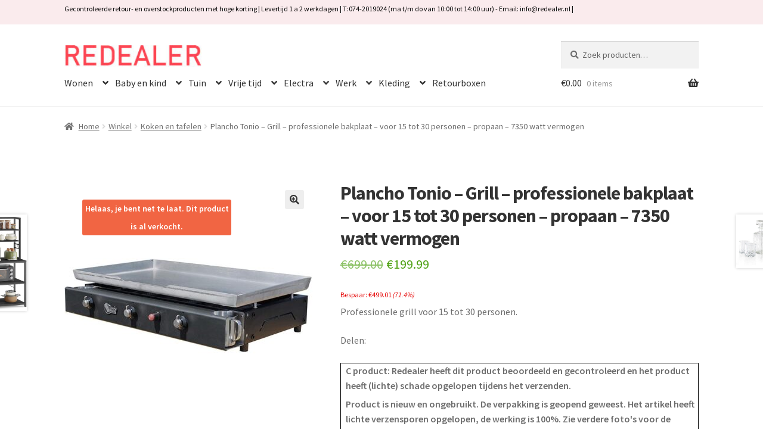

--- FILE ---
content_type: text/html; charset=UTF-8
request_url: https://redealer.nl/winkel/plancho-tonio-grill-professionele-bakplaat-voor-15-tot-30-personen-propaan-7350-watt-vermogen/
body_size: 36065
content:
<!doctype html>
<html lang="nl-NL">
<head><meta charset="UTF-8"><script>if(navigator.userAgent.match(/MSIE|Internet Explorer/i)||navigator.userAgent.match(/Trident\/7\..*?rv:11/i)){var href=document.location.href;if(!href.match(/[?&]nowprocket/)){if(href.indexOf("?")==-1){if(href.indexOf("#")==-1){document.location.href=href+"?nowprocket=1"}else{document.location.href=href.replace("#","?nowprocket=1#")}}else{if(href.indexOf("#")==-1){document.location.href=href+"&nowprocket=1"}else{document.location.href=href.replace("#","&nowprocket=1#")}}}}</script><script>(()=>{class RocketLazyLoadScripts{constructor(){this.v="2.0.4",this.userEvents=["keydown","keyup","mousedown","mouseup","mousemove","mouseover","mouseout","touchmove","touchstart","touchend","touchcancel","wheel","click","dblclick","input"],this.attributeEvents=["onblur","onclick","oncontextmenu","ondblclick","onfocus","onmousedown","onmouseenter","onmouseleave","onmousemove","onmouseout","onmouseover","onmouseup","onmousewheel","onscroll","onsubmit"]}async t(){this.i(),this.o(),/iP(ad|hone)/.test(navigator.userAgent)&&this.h(),this.u(),this.l(this),this.m(),this.k(this),this.p(this),this._(),await Promise.all([this.R(),this.L()]),this.lastBreath=Date.now(),this.S(this),this.P(),this.D(),this.O(),this.M(),await this.C(this.delayedScripts.normal),await this.C(this.delayedScripts.defer),await this.C(this.delayedScripts.async),await this.T(),await this.F(),await this.j(),await this.A(),window.dispatchEvent(new Event("rocket-allScriptsLoaded")),this.everythingLoaded=!0,this.lastTouchEnd&&await new Promise(t=>setTimeout(t,500-Date.now()+this.lastTouchEnd)),this.I(),this.H(),this.U(),this.W()}i(){this.CSPIssue=sessionStorage.getItem("rocketCSPIssue"),document.addEventListener("securitypolicyviolation",t=>{this.CSPIssue||"script-src-elem"!==t.violatedDirective||"data"!==t.blockedURI||(this.CSPIssue=!0,sessionStorage.setItem("rocketCSPIssue",!0))},{isRocket:!0})}o(){window.addEventListener("pageshow",t=>{this.persisted=t.persisted,this.realWindowLoadedFired=!0},{isRocket:!0}),window.addEventListener("pagehide",()=>{this.onFirstUserAction=null},{isRocket:!0})}h(){let t;function e(e){t=e}window.addEventListener("touchstart",e,{isRocket:!0}),window.addEventListener("touchend",function i(o){o.changedTouches[0]&&t.changedTouches[0]&&Math.abs(o.changedTouches[0].pageX-t.changedTouches[0].pageX)<10&&Math.abs(o.changedTouches[0].pageY-t.changedTouches[0].pageY)<10&&o.timeStamp-t.timeStamp<200&&(window.removeEventListener("touchstart",e,{isRocket:!0}),window.removeEventListener("touchend",i,{isRocket:!0}),"INPUT"===o.target.tagName&&"text"===o.target.type||(o.target.dispatchEvent(new TouchEvent("touchend",{target:o.target,bubbles:!0})),o.target.dispatchEvent(new MouseEvent("mouseover",{target:o.target,bubbles:!0})),o.target.dispatchEvent(new PointerEvent("click",{target:o.target,bubbles:!0,cancelable:!0,detail:1,clientX:o.changedTouches[0].clientX,clientY:o.changedTouches[0].clientY})),event.preventDefault()))},{isRocket:!0})}q(t){this.userActionTriggered||("mousemove"!==t.type||this.firstMousemoveIgnored?"keyup"===t.type||"mouseover"===t.type||"mouseout"===t.type||(this.userActionTriggered=!0,this.onFirstUserAction&&this.onFirstUserAction()):this.firstMousemoveIgnored=!0),"click"===t.type&&t.preventDefault(),t.stopPropagation(),t.stopImmediatePropagation(),"touchstart"===this.lastEvent&&"touchend"===t.type&&(this.lastTouchEnd=Date.now()),"click"===t.type&&(this.lastTouchEnd=0),this.lastEvent=t.type,t.composedPath&&t.composedPath()[0].getRootNode()instanceof ShadowRoot&&(t.rocketTarget=t.composedPath()[0]),this.savedUserEvents.push(t)}u(){this.savedUserEvents=[],this.userEventHandler=this.q.bind(this),this.userEvents.forEach(t=>window.addEventListener(t,this.userEventHandler,{passive:!1,isRocket:!0})),document.addEventListener("visibilitychange",this.userEventHandler,{isRocket:!0})}U(){this.userEvents.forEach(t=>window.removeEventListener(t,this.userEventHandler,{passive:!1,isRocket:!0})),document.removeEventListener("visibilitychange",this.userEventHandler,{isRocket:!0}),this.savedUserEvents.forEach(t=>{(t.rocketTarget||t.target).dispatchEvent(new window[t.constructor.name](t.type,t))})}m(){const t="return false",e=Array.from(this.attributeEvents,t=>"data-rocket-"+t),i="["+this.attributeEvents.join("],[")+"]",o="[data-rocket-"+this.attributeEvents.join("],[data-rocket-")+"]",s=(e,i,o)=>{o&&o!==t&&(e.setAttribute("data-rocket-"+i,o),e["rocket"+i]=new Function("event",o),e.setAttribute(i,t))};new MutationObserver(t=>{for(const n of t)"attributes"===n.type&&(n.attributeName.startsWith("data-rocket-")||this.everythingLoaded?n.attributeName.startsWith("data-rocket-")&&this.everythingLoaded&&this.N(n.target,n.attributeName.substring(12)):s(n.target,n.attributeName,n.target.getAttribute(n.attributeName))),"childList"===n.type&&n.addedNodes.forEach(t=>{if(t.nodeType===Node.ELEMENT_NODE)if(this.everythingLoaded)for(const i of[t,...t.querySelectorAll(o)])for(const t of i.getAttributeNames())e.includes(t)&&this.N(i,t.substring(12));else for(const e of[t,...t.querySelectorAll(i)])for(const t of e.getAttributeNames())this.attributeEvents.includes(t)&&s(e,t,e.getAttribute(t))})}).observe(document,{subtree:!0,childList:!0,attributeFilter:[...this.attributeEvents,...e]})}I(){this.attributeEvents.forEach(t=>{document.querySelectorAll("[data-rocket-"+t+"]").forEach(e=>{this.N(e,t)})})}N(t,e){const i=t.getAttribute("data-rocket-"+e);i&&(t.setAttribute(e,i),t.removeAttribute("data-rocket-"+e))}k(t){Object.defineProperty(HTMLElement.prototype,"onclick",{get(){return this.rocketonclick||null},set(e){this.rocketonclick=e,this.setAttribute(t.everythingLoaded?"onclick":"data-rocket-onclick","this.rocketonclick(event)")}})}S(t){function e(e,i){let o=e[i];e[i]=null,Object.defineProperty(e,i,{get:()=>o,set(s){t.everythingLoaded?o=s:e["rocket"+i]=o=s}})}e(document,"onreadystatechange"),e(window,"onload"),e(window,"onpageshow");try{Object.defineProperty(document,"readyState",{get:()=>t.rocketReadyState,set(e){t.rocketReadyState=e},configurable:!0}),document.readyState="loading"}catch(t){console.log("WPRocket DJE readyState conflict, bypassing")}}l(t){this.originalAddEventListener=EventTarget.prototype.addEventListener,this.originalRemoveEventListener=EventTarget.prototype.removeEventListener,this.savedEventListeners=[],EventTarget.prototype.addEventListener=function(e,i,o){o&&o.isRocket||!t.B(e,this)&&!t.userEvents.includes(e)||t.B(e,this)&&!t.userActionTriggered||e.startsWith("rocket-")||t.everythingLoaded?t.originalAddEventListener.call(this,e,i,o):(t.savedEventListeners.push({target:this,remove:!1,type:e,func:i,options:o}),"mouseenter"!==e&&"mouseleave"!==e||t.originalAddEventListener.call(this,e,t.savedUserEvents.push,o))},EventTarget.prototype.removeEventListener=function(e,i,o){o&&o.isRocket||!t.B(e,this)&&!t.userEvents.includes(e)||t.B(e,this)&&!t.userActionTriggered||e.startsWith("rocket-")||t.everythingLoaded?t.originalRemoveEventListener.call(this,e,i,o):t.savedEventListeners.push({target:this,remove:!0,type:e,func:i,options:o})}}J(t,e){this.savedEventListeners=this.savedEventListeners.filter(i=>{let o=i.type,s=i.target||window;return e!==o||t!==s||(this.B(o,s)&&(i.type="rocket-"+o),this.$(i),!1)})}H(){EventTarget.prototype.addEventListener=this.originalAddEventListener,EventTarget.prototype.removeEventListener=this.originalRemoveEventListener,this.savedEventListeners.forEach(t=>this.$(t))}$(t){t.remove?this.originalRemoveEventListener.call(t.target,t.type,t.func,t.options):this.originalAddEventListener.call(t.target,t.type,t.func,t.options)}p(t){let e;function i(e){return t.everythingLoaded?e:e.split(" ").map(t=>"load"===t||t.startsWith("load.")?"rocket-jquery-load":t).join(" ")}function o(o){function s(e){const s=o.fn[e];o.fn[e]=o.fn.init.prototype[e]=function(){return this[0]===window&&t.userActionTriggered&&("string"==typeof arguments[0]||arguments[0]instanceof String?arguments[0]=i(arguments[0]):"object"==typeof arguments[0]&&Object.keys(arguments[0]).forEach(t=>{const e=arguments[0][t];delete arguments[0][t],arguments[0][i(t)]=e})),s.apply(this,arguments),this}}if(o&&o.fn&&!t.allJQueries.includes(o)){const e={DOMContentLoaded:[],"rocket-DOMContentLoaded":[]};for(const t in e)document.addEventListener(t,()=>{e[t].forEach(t=>t())},{isRocket:!0});o.fn.ready=o.fn.init.prototype.ready=function(i){function s(){parseInt(o.fn.jquery)>2?setTimeout(()=>i.bind(document)(o)):i.bind(document)(o)}return"function"==typeof i&&(t.realDomReadyFired?!t.userActionTriggered||t.fauxDomReadyFired?s():e["rocket-DOMContentLoaded"].push(s):e.DOMContentLoaded.push(s)),o([])},s("on"),s("one"),s("off"),t.allJQueries.push(o)}e=o}t.allJQueries=[],o(window.jQuery),Object.defineProperty(window,"jQuery",{get:()=>e,set(t){o(t)}})}P(){const t=new Map;document.write=document.writeln=function(e){const i=document.currentScript,o=document.createRange(),s=i.parentElement;let n=t.get(i);void 0===n&&(n=i.nextSibling,t.set(i,n));const c=document.createDocumentFragment();o.setStart(c,0),c.appendChild(o.createContextualFragment(e)),s.insertBefore(c,n)}}async R(){return new Promise(t=>{this.userActionTriggered?t():this.onFirstUserAction=t})}async L(){return new Promise(t=>{document.addEventListener("DOMContentLoaded",()=>{this.realDomReadyFired=!0,t()},{isRocket:!0})})}async j(){return this.realWindowLoadedFired?Promise.resolve():new Promise(t=>{window.addEventListener("load",t,{isRocket:!0})})}M(){this.pendingScripts=[];this.scriptsMutationObserver=new MutationObserver(t=>{for(const e of t)e.addedNodes.forEach(t=>{"SCRIPT"!==t.tagName||t.noModule||t.isWPRocket||this.pendingScripts.push({script:t,promise:new Promise(e=>{const i=()=>{const i=this.pendingScripts.findIndex(e=>e.script===t);i>=0&&this.pendingScripts.splice(i,1),e()};t.addEventListener("load",i,{isRocket:!0}),t.addEventListener("error",i,{isRocket:!0}),setTimeout(i,1e3)})})})}),this.scriptsMutationObserver.observe(document,{childList:!0,subtree:!0})}async F(){await this.X(),this.pendingScripts.length?(await this.pendingScripts[0].promise,await this.F()):this.scriptsMutationObserver.disconnect()}D(){this.delayedScripts={normal:[],async:[],defer:[]},document.querySelectorAll("script[type$=rocketlazyloadscript]").forEach(t=>{t.hasAttribute("data-rocket-src")?t.hasAttribute("async")&&!1!==t.async?this.delayedScripts.async.push(t):t.hasAttribute("defer")&&!1!==t.defer||"module"===t.getAttribute("data-rocket-type")?this.delayedScripts.defer.push(t):this.delayedScripts.normal.push(t):this.delayedScripts.normal.push(t)})}async _(){await this.L();let t=[];document.querySelectorAll("script[type$=rocketlazyloadscript][data-rocket-src]").forEach(e=>{let i=e.getAttribute("data-rocket-src");if(i&&!i.startsWith("data:")){i.startsWith("//")&&(i=location.protocol+i);try{const o=new URL(i).origin;o!==location.origin&&t.push({src:o,crossOrigin:e.crossOrigin||"module"===e.getAttribute("data-rocket-type")})}catch(t){}}}),t=[...new Map(t.map(t=>[JSON.stringify(t),t])).values()],this.Y(t,"preconnect")}async G(t){if(await this.K(),!0!==t.noModule||!("noModule"in HTMLScriptElement.prototype))return new Promise(e=>{let i;function o(){(i||t).setAttribute("data-rocket-status","executed"),e()}try{if(navigator.userAgent.includes("Firefox/")||""===navigator.vendor||this.CSPIssue)i=document.createElement("script"),[...t.attributes].forEach(t=>{let e=t.nodeName;"type"!==e&&("data-rocket-type"===e&&(e="type"),"data-rocket-src"===e&&(e="src"),i.setAttribute(e,t.nodeValue))}),t.text&&(i.text=t.text),t.nonce&&(i.nonce=t.nonce),i.hasAttribute("src")?(i.addEventListener("load",o,{isRocket:!0}),i.addEventListener("error",()=>{i.setAttribute("data-rocket-status","failed-network"),e()},{isRocket:!0}),setTimeout(()=>{i.isConnected||e()},1)):(i.text=t.text,o()),i.isWPRocket=!0,t.parentNode.replaceChild(i,t);else{const i=t.getAttribute("data-rocket-type"),s=t.getAttribute("data-rocket-src");i?(t.type=i,t.removeAttribute("data-rocket-type")):t.removeAttribute("type"),t.addEventListener("load",o,{isRocket:!0}),t.addEventListener("error",i=>{this.CSPIssue&&i.target.src.startsWith("data:")?(console.log("WPRocket: CSP fallback activated"),t.removeAttribute("src"),this.G(t).then(e)):(t.setAttribute("data-rocket-status","failed-network"),e())},{isRocket:!0}),s?(t.fetchPriority="high",t.removeAttribute("data-rocket-src"),t.src=s):t.src="data:text/javascript;base64,"+window.btoa(unescape(encodeURIComponent(t.text)))}}catch(i){t.setAttribute("data-rocket-status","failed-transform"),e()}});t.setAttribute("data-rocket-status","skipped")}async C(t){const e=t.shift();return e?(e.isConnected&&await this.G(e),this.C(t)):Promise.resolve()}O(){this.Y([...this.delayedScripts.normal,...this.delayedScripts.defer,...this.delayedScripts.async],"preload")}Y(t,e){this.trash=this.trash||[];let i=!0;var o=document.createDocumentFragment();t.forEach(t=>{const s=t.getAttribute&&t.getAttribute("data-rocket-src")||t.src;if(s&&!s.startsWith("data:")){const n=document.createElement("link");n.href=s,n.rel=e,"preconnect"!==e&&(n.as="script",n.fetchPriority=i?"high":"low"),t.getAttribute&&"module"===t.getAttribute("data-rocket-type")&&(n.crossOrigin=!0),t.crossOrigin&&(n.crossOrigin=t.crossOrigin),t.integrity&&(n.integrity=t.integrity),t.nonce&&(n.nonce=t.nonce),o.appendChild(n),this.trash.push(n),i=!1}}),document.head.appendChild(o)}W(){this.trash.forEach(t=>t.remove())}async T(){try{document.readyState="interactive"}catch(t){}this.fauxDomReadyFired=!0;try{await this.K(),this.J(document,"readystatechange"),document.dispatchEvent(new Event("rocket-readystatechange")),await this.K(),document.rocketonreadystatechange&&document.rocketonreadystatechange(),await this.K(),this.J(document,"DOMContentLoaded"),document.dispatchEvent(new Event("rocket-DOMContentLoaded")),await this.K(),this.J(window,"DOMContentLoaded"),window.dispatchEvent(new Event("rocket-DOMContentLoaded"))}catch(t){console.error(t)}}async A(){try{document.readyState="complete"}catch(t){}try{await this.K(),this.J(document,"readystatechange"),document.dispatchEvent(new Event("rocket-readystatechange")),await this.K(),document.rocketonreadystatechange&&document.rocketonreadystatechange(),await this.K(),this.J(window,"load"),window.dispatchEvent(new Event("rocket-load")),await this.K(),window.rocketonload&&window.rocketonload(),await this.K(),this.allJQueries.forEach(t=>t(window).trigger("rocket-jquery-load")),await this.K(),this.J(window,"pageshow");const t=new Event("rocket-pageshow");t.persisted=this.persisted,window.dispatchEvent(t),await this.K(),window.rocketonpageshow&&window.rocketonpageshow({persisted:this.persisted})}catch(t){console.error(t)}}async K(){Date.now()-this.lastBreath>45&&(await this.X(),this.lastBreath=Date.now())}async X(){return document.hidden?new Promise(t=>setTimeout(t)):new Promise(t=>requestAnimationFrame(t))}B(t,e){return e===document&&"readystatechange"===t||(e===document&&"DOMContentLoaded"===t||(e===window&&"DOMContentLoaded"===t||(e===window&&"load"===t||e===window&&"pageshow"===t)))}static run(){(new RocketLazyLoadScripts).t()}}RocketLazyLoadScripts.run()})();</script>

<meta name="viewport" content="width=device-width, initial-scale=1">
<link rel="profile" href="http://gmpg.org/xfn/11">
<link rel="pingback" href="https://redealer.nl/xmlrpc.php">

<title>Plancho Tonio &#8211; Grill &#8211; professionele bakplaat &#8211; voor 15 tot 30 personen &#8211; propaan &#8211; 7350 watt vermogen &#8211; Redealer.nl | Gecontroleerde retourproducten en nieuwe overstockproducten tegen een onverslaanbare lage prijs.</title>
<link data-rocket-preload as="style" href="https://fonts.googleapis.com/css?family=Source%20Sans%20Pro%3A400%2C300%2C300italic%2C400italic%2C600%2C700%2C900&#038;subset=latin%2Clatin-ext&#038;display=swap" rel="preload">
<link href="https://fonts.googleapis.com/css?family=Source%20Sans%20Pro%3A400%2C300%2C300italic%2C400italic%2C600%2C700%2C900&#038;subset=latin%2Clatin-ext&#038;display=swap" media="print" onload="this.media=&#039;all&#039;" rel="stylesheet">
<noscript data-wpr-hosted-gf-parameters=""><link rel="stylesheet" href="https://fonts.googleapis.com/css?family=Source%20Sans%20Pro%3A400%2C300%2C300italic%2C400italic%2C600%2C700%2C900&#038;subset=latin%2Clatin-ext&#038;display=swap"></noscript>
<meta name='robots' content='max-image-preview:large' />

<!-- Google Tag Manager for WordPress by gtm4wp.com -->
<script data-cfasync="false" data-pagespeed-no-defer>
	var gtm4wp_datalayer_name = "dataLayer";
	var dataLayer = dataLayer || [];
</script>
<!-- End Google Tag Manager for WordPress by gtm4wp.com --><link rel='dns-prefetch' href='//static.addtoany.com' />
<link rel='dns-prefetch' href='//fonts.googleapis.com' />
<link href='https://fonts.gstatic.com' crossorigin rel='preconnect' />
<link rel="alternate" type="application/rss+xml" title="Redealer.nl | Gecontroleerde retourproducten en nieuwe overstockproducten tegen een onverslaanbare lage prijs. &raquo; feed" href="https://redealer.nl/feed/" />
<link rel="alternate" type="application/rss+xml" title="Redealer.nl | Gecontroleerde retourproducten en nieuwe overstockproducten tegen een onverslaanbare lage prijs. &raquo; reacties feed" href="https://redealer.nl/comments/feed/" />
<link rel="alternate" title="oEmbed (JSON)" type="application/json+oembed" href="https://redealer.nl/wp-json/oembed/1.0/embed?url=https%3A%2F%2Fredealer.nl%2Fwinkel%2Fplancho-tonio-grill-professionele-bakplaat-voor-15-tot-30-personen-propaan-7350-watt-vermogen%2F" />
<link rel="alternate" title="oEmbed (XML)" type="text/xml+oembed" href="https://redealer.nl/wp-json/oembed/1.0/embed?url=https%3A%2F%2Fredealer.nl%2Fwinkel%2Fplancho-tonio-grill-professionele-bakplaat-voor-15-tot-30-personen-propaan-7350-watt-vermogen%2F&#038;format=xml" />
		<!-- This site uses the Google Analytics by MonsterInsights plugin v9.11.1 - Using Analytics tracking - https://www.monsterinsights.com/ -->
							<script type="rocketlazyloadscript" data-rocket-src="//www.googletagmanager.com/gtag/js?id=G-ZCNW9C1KZX"  data-cfasync="false" data-wpfc-render="false" async></script>
			<script type="rocketlazyloadscript" data-cfasync="false" data-wpfc-render="false">
				var mi_version = '9.11.1';
				var mi_track_user = true;
				var mi_no_track_reason = '';
								var MonsterInsightsDefaultLocations = {"page_location":"https:\/\/redealer.nl\/winkel\/plancho-tonio-grill-professionele-bakplaat-voor-15-tot-30-personen-propaan-7350-watt-vermogen\/"};
								if ( typeof MonsterInsightsPrivacyGuardFilter === 'function' ) {
					var MonsterInsightsLocations = (typeof MonsterInsightsExcludeQuery === 'object') ? MonsterInsightsPrivacyGuardFilter( MonsterInsightsExcludeQuery ) : MonsterInsightsPrivacyGuardFilter( MonsterInsightsDefaultLocations );
				} else {
					var MonsterInsightsLocations = (typeof MonsterInsightsExcludeQuery === 'object') ? MonsterInsightsExcludeQuery : MonsterInsightsDefaultLocations;
				}

								var disableStrs = [
										'ga-disable-G-ZCNW9C1KZX',
									];

				/* Function to detect opted out users */
				function __gtagTrackerIsOptedOut() {
					for (var index = 0; index < disableStrs.length; index++) {
						if (document.cookie.indexOf(disableStrs[index] + '=true') > -1) {
							return true;
						}
					}

					return false;
				}

				/* Disable tracking if the opt-out cookie exists. */
				if (__gtagTrackerIsOptedOut()) {
					for (var index = 0; index < disableStrs.length; index++) {
						window[disableStrs[index]] = true;
					}
				}

				/* Opt-out function */
				function __gtagTrackerOptout() {
					for (var index = 0; index < disableStrs.length; index++) {
						document.cookie = disableStrs[index] + '=true; expires=Thu, 31 Dec 2099 23:59:59 UTC; path=/';
						window[disableStrs[index]] = true;
					}
				}

				if ('undefined' === typeof gaOptout) {
					function gaOptout() {
						__gtagTrackerOptout();
					}
				}
								window.dataLayer = window.dataLayer || [];

				window.MonsterInsightsDualTracker = {
					helpers: {},
					trackers: {},
				};
				if (mi_track_user) {
					function __gtagDataLayer() {
						dataLayer.push(arguments);
					}

					function __gtagTracker(type, name, parameters) {
						if (!parameters) {
							parameters = {};
						}

						if (parameters.send_to) {
							__gtagDataLayer.apply(null, arguments);
							return;
						}

						if (type === 'event') {
														parameters.send_to = monsterinsights_frontend.v4_id;
							var hookName = name;
							if (typeof parameters['event_category'] !== 'undefined') {
								hookName = parameters['event_category'] + ':' + name;
							}

							if (typeof MonsterInsightsDualTracker.trackers[hookName] !== 'undefined') {
								MonsterInsightsDualTracker.trackers[hookName](parameters);
							} else {
								__gtagDataLayer('event', name, parameters);
							}
							
						} else {
							__gtagDataLayer.apply(null, arguments);
						}
					}

					__gtagTracker('js', new Date());
					__gtagTracker('set', {
						'developer_id.dZGIzZG': true,
											});
					if ( MonsterInsightsLocations.page_location ) {
						__gtagTracker('set', MonsterInsightsLocations);
					}
										__gtagTracker('config', 'G-ZCNW9C1KZX', {"forceSSL":"true","link_attribution":"true"} );
										window.gtag = __gtagTracker;										(function () {
						/* https://developers.google.com/analytics/devguides/collection/analyticsjs/ */
						/* ga and __gaTracker compatibility shim. */
						var noopfn = function () {
							return null;
						};
						var newtracker = function () {
							return new Tracker();
						};
						var Tracker = function () {
							return null;
						};
						var p = Tracker.prototype;
						p.get = noopfn;
						p.set = noopfn;
						p.send = function () {
							var args = Array.prototype.slice.call(arguments);
							args.unshift('send');
							__gaTracker.apply(null, args);
						};
						var __gaTracker = function () {
							var len = arguments.length;
							if (len === 0) {
								return;
							}
							var f = arguments[len - 1];
							if (typeof f !== 'object' || f === null || typeof f.hitCallback !== 'function') {
								if ('send' === arguments[0]) {
									var hitConverted, hitObject = false, action;
									if ('event' === arguments[1]) {
										if ('undefined' !== typeof arguments[3]) {
											hitObject = {
												'eventAction': arguments[3],
												'eventCategory': arguments[2],
												'eventLabel': arguments[4],
												'value': arguments[5] ? arguments[5] : 1,
											}
										}
									}
									if ('pageview' === arguments[1]) {
										if ('undefined' !== typeof arguments[2]) {
											hitObject = {
												'eventAction': 'page_view',
												'page_path': arguments[2],
											}
										}
									}
									if (typeof arguments[2] === 'object') {
										hitObject = arguments[2];
									}
									if (typeof arguments[5] === 'object') {
										Object.assign(hitObject, arguments[5]);
									}
									if ('undefined' !== typeof arguments[1].hitType) {
										hitObject = arguments[1];
										if ('pageview' === hitObject.hitType) {
											hitObject.eventAction = 'page_view';
										}
									}
									if (hitObject) {
										action = 'timing' === arguments[1].hitType ? 'timing_complete' : hitObject.eventAction;
										hitConverted = mapArgs(hitObject);
										__gtagTracker('event', action, hitConverted);
									}
								}
								return;
							}

							function mapArgs(args) {
								var arg, hit = {};
								var gaMap = {
									'eventCategory': 'event_category',
									'eventAction': 'event_action',
									'eventLabel': 'event_label',
									'eventValue': 'event_value',
									'nonInteraction': 'non_interaction',
									'timingCategory': 'event_category',
									'timingVar': 'name',
									'timingValue': 'value',
									'timingLabel': 'event_label',
									'page': 'page_path',
									'location': 'page_location',
									'title': 'page_title',
									'referrer' : 'page_referrer',
								};
								for (arg in args) {
																		if (!(!args.hasOwnProperty(arg) || !gaMap.hasOwnProperty(arg))) {
										hit[gaMap[arg]] = args[arg];
									} else {
										hit[arg] = args[arg];
									}
								}
								return hit;
							}

							try {
								f.hitCallback();
							} catch (ex) {
							}
						};
						__gaTracker.create = newtracker;
						__gaTracker.getByName = newtracker;
						__gaTracker.getAll = function () {
							return [];
						};
						__gaTracker.remove = noopfn;
						__gaTracker.loaded = true;
						window['__gaTracker'] = __gaTracker;
					})();
									} else {
										console.log("");
					(function () {
						function __gtagTracker() {
							return null;
						}

						window['__gtagTracker'] = __gtagTracker;
						window['gtag'] = __gtagTracker;
					})();
									}
			</script>
							<!-- / Google Analytics by MonsterInsights -->
		<style id='wp-img-auto-sizes-contain-inline-css'>
img:is([sizes=auto i],[sizes^="auto," i]){contain-intrinsic-size:3000px 1500px}
/*# sourceURL=wp-img-auto-sizes-contain-inline-css */
</style>
<link rel='stylesheet' id='font-awesome-css' href='https://redealer.nl/wp-content/plugins/advanced-product-labels-for-woocommerce/berocket/assets/css/font-awesome.min.css?ver=6.9' media='all' />
<link rel='stylesheet' id='berocket_products_label_style-css' href='https://redealer.nl/wp-content/plugins/advanced-product-labels-for-woocommerce/css/frontend.css?ver=3.3.3.1' media='all' />
<style id='berocket_products_label_style-inline-css'>

        .berocket_better_labels:before,
        .berocket_better_labels:after {
            clear: both;
            content: " ";
            display: block;
        }
        .berocket_better_labels.berocket_better_labels_image {
            position: absolute!important;
            top: 0px!important;
            bottom: 0px!important;
            left: 0px!important;
            right: 0px!important;
            pointer-events: none;
        }
        .berocket_better_labels.berocket_better_labels_image * {
            pointer-events: none;
        }
        .berocket_better_labels.berocket_better_labels_image img,
        .berocket_better_labels.berocket_better_labels_image .fa,
        .berocket_better_labels.berocket_better_labels_image .berocket_color_label,
        .berocket_better_labels.berocket_better_labels_image .berocket_image_background,
        .berocket_better_labels .berocket_better_labels_line .br_alabel,
        .berocket_better_labels .berocket_better_labels_line .br_alabel span {
            pointer-events: all;
        }
        .berocket_better_labels .berocket_color_label,
        .br_alabel .berocket_color_label {
            width: 100%;
            height: 100%;
            display: block;
        }
        .berocket_better_labels .berocket_better_labels_position_left {
            text-align:left;
            float: left;
            clear: left;
        }
        .berocket_better_labels .berocket_better_labels_position_center {
            text-align:center;
        }
        .berocket_better_labels .berocket_better_labels_position_right {
            text-align:right;
            float: right;
            clear: right;
        }
        .berocket_better_labels.berocket_better_labels_label {
            clear: both
        }
        .berocket_better_labels .berocket_better_labels_line {
            line-height: 1px;
        }
        .berocket_better_labels.berocket_better_labels_label .berocket_better_labels_line {
            clear: none;
        }
        .berocket_better_labels .berocket_better_labels_position_left .berocket_better_labels_line {
            clear: left;
        }
        .berocket_better_labels .berocket_better_labels_position_right .berocket_better_labels_line {
            clear: right;
        }
        .berocket_better_labels .berocket_better_labels_line .br_alabel {
            display: inline-block;
            position: relative;
            top: 0!important;
            left: 0!important;
            right: 0!important;
            line-height: 1px;
        }.berocket_better_labels .berocket_better_labels_position {
                display: flex;
                flex-direction: column;
            }
            .berocket_better_labels .berocket_better_labels_position.berocket_better_labels_position_left {
                align-items: start;
            }
            .berocket_better_labels .berocket_better_labels_position.berocket_better_labels_position_right {
                align-items: end;
            }
            .rtl .berocket_better_labels .berocket_better_labels_position.berocket_better_labels_position_left {
                align-items: end;
            }
            .rtl .berocket_better_labels .berocket_better_labels_position.berocket_better_labels_position_right {
                align-items: start;
            }
            .berocket_better_labels .berocket_better_labels_position.berocket_better_labels_position_center {
                align-items: center;
            }
            .berocket_better_labels .berocket_better_labels_position .berocket_better_labels_inline {
                display: flex;
                align-items: start;
            }
/*# sourceURL=berocket_products_label_style-inline-css */
</style>
<link rel='stylesheet' id='storefront-top-bar-css' href='https://redealer.nl/wp-content/plugins/storefront-top-bar/assets/css/storefront-top-bar.css?ver=6.9' media='all' />
<style id='wp-emoji-styles-inline-css'>

	img.wp-smiley, img.emoji {
		display: inline !important;
		border: none !important;
		box-shadow: none !important;
		height: 1em !important;
		width: 1em !important;
		margin: 0 0.07em !important;
		vertical-align: -0.1em !important;
		background: none !important;
		padding: 0 !important;
	}
/*# sourceURL=wp-emoji-styles-inline-css */
</style>
<link rel='stylesheet' id='wp-block-library-css' href='https://redealer.nl/wp-includes/css/dist/block-library/style.min.css?ver=6.9' media='all' />
<style id='global-styles-inline-css'>
:root{--wp--preset--aspect-ratio--square: 1;--wp--preset--aspect-ratio--4-3: 4/3;--wp--preset--aspect-ratio--3-4: 3/4;--wp--preset--aspect-ratio--3-2: 3/2;--wp--preset--aspect-ratio--2-3: 2/3;--wp--preset--aspect-ratio--16-9: 16/9;--wp--preset--aspect-ratio--9-16: 9/16;--wp--preset--color--black: #000000;--wp--preset--color--cyan-bluish-gray: #abb8c3;--wp--preset--color--white: #ffffff;--wp--preset--color--pale-pink: #f78da7;--wp--preset--color--vivid-red: #cf2e2e;--wp--preset--color--luminous-vivid-orange: #ff6900;--wp--preset--color--luminous-vivid-amber: #fcb900;--wp--preset--color--light-green-cyan: #7bdcb5;--wp--preset--color--vivid-green-cyan: #00d084;--wp--preset--color--pale-cyan-blue: #8ed1fc;--wp--preset--color--vivid-cyan-blue: #0693e3;--wp--preset--color--vivid-purple: #9b51e0;--wp--preset--gradient--vivid-cyan-blue-to-vivid-purple: linear-gradient(135deg,rgb(6,147,227) 0%,rgb(155,81,224) 100%);--wp--preset--gradient--light-green-cyan-to-vivid-green-cyan: linear-gradient(135deg,rgb(122,220,180) 0%,rgb(0,208,130) 100%);--wp--preset--gradient--luminous-vivid-amber-to-luminous-vivid-orange: linear-gradient(135deg,rgb(252,185,0) 0%,rgb(255,105,0) 100%);--wp--preset--gradient--luminous-vivid-orange-to-vivid-red: linear-gradient(135deg,rgb(255,105,0) 0%,rgb(207,46,46) 100%);--wp--preset--gradient--very-light-gray-to-cyan-bluish-gray: linear-gradient(135deg,rgb(238,238,238) 0%,rgb(169,184,195) 100%);--wp--preset--gradient--cool-to-warm-spectrum: linear-gradient(135deg,rgb(74,234,220) 0%,rgb(151,120,209) 20%,rgb(207,42,186) 40%,rgb(238,44,130) 60%,rgb(251,105,98) 80%,rgb(254,248,76) 100%);--wp--preset--gradient--blush-light-purple: linear-gradient(135deg,rgb(255,206,236) 0%,rgb(152,150,240) 100%);--wp--preset--gradient--blush-bordeaux: linear-gradient(135deg,rgb(254,205,165) 0%,rgb(254,45,45) 50%,rgb(107,0,62) 100%);--wp--preset--gradient--luminous-dusk: linear-gradient(135deg,rgb(255,203,112) 0%,rgb(199,81,192) 50%,rgb(65,88,208) 100%);--wp--preset--gradient--pale-ocean: linear-gradient(135deg,rgb(255,245,203) 0%,rgb(182,227,212) 50%,rgb(51,167,181) 100%);--wp--preset--gradient--electric-grass: linear-gradient(135deg,rgb(202,248,128) 0%,rgb(113,206,126) 100%);--wp--preset--gradient--midnight: linear-gradient(135deg,rgb(2,3,129) 0%,rgb(40,116,252) 100%);--wp--preset--font-size--small: 14px;--wp--preset--font-size--medium: 23px;--wp--preset--font-size--large: 26px;--wp--preset--font-size--x-large: 42px;--wp--preset--font-size--normal: 16px;--wp--preset--font-size--huge: 37px;--wp--preset--spacing--20: 0.44rem;--wp--preset--spacing--30: 0.67rem;--wp--preset--spacing--40: 1rem;--wp--preset--spacing--50: 1.5rem;--wp--preset--spacing--60: 2.25rem;--wp--preset--spacing--70: 3.38rem;--wp--preset--spacing--80: 5.06rem;--wp--preset--shadow--natural: 6px 6px 9px rgba(0, 0, 0, 0.2);--wp--preset--shadow--deep: 12px 12px 50px rgba(0, 0, 0, 0.4);--wp--preset--shadow--sharp: 6px 6px 0px rgba(0, 0, 0, 0.2);--wp--preset--shadow--outlined: 6px 6px 0px -3px rgb(255, 255, 255), 6px 6px rgb(0, 0, 0);--wp--preset--shadow--crisp: 6px 6px 0px rgb(0, 0, 0);}:root :where(.is-layout-flow) > :first-child{margin-block-start: 0;}:root :where(.is-layout-flow) > :last-child{margin-block-end: 0;}:root :where(.is-layout-flow) > *{margin-block-start: 24px;margin-block-end: 0;}:root :where(.is-layout-constrained) > :first-child{margin-block-start: 0;}:root :where(.is-layout-constrained) > :last-child{margin-block-end: 0;}:root :where(.is-layout-constrained) > *{margin-block-start: 24px;margin-block-end: 0;}:root :where(.is-layout-flex){gap: 24px;}:root :where(.is-layout-grid){gap: 24px;}body .is-layout-flex{display: flex;}.is-layout-flex{flex-wrap: wrap;align-items: center;}.is-layout-flex > :is(*, div){margin: 0;}body .is-layout-grid{display: grid;}.is-layout-grid > :is(*, div){margin: 0;}.has-black-color{color: var(--wp--preset--color--black) !important;}.has-cyan-bluish-gray-color{color: var(--wp--preset--color--cyan-bluish-gray) !important;}.has-white-color{color: var(--wp--preset--color--white) !important;}.has-pale-pink-color{color: var(--wp--preset--color--pale-pink) !important;}.has-vivid-red-color{color: var(--wp--preset--color--vivid-red) !important;}.has-luminous-vivid-orange-color{color: var(--wp--preset--color--luminous-vivid-orange) !important;}.has-luminous-vivid-amber-color{color: var(--wp--preset--color--luminous-vivid-amber) !important;}.has-light-green-cyan-color{color: var(--wp--preset--color--light-green-cyan) !important;}.has-vivid-green-cyan-color{color: var(--wp--preset--color--vivid-green-cyan) !important;}.has-pale-cyan-blue-color{color: var(--wp--preset--color--pale-cyan-blue) !important;}.has-vivid-cyan-blue-color{color: var(--wp--preset--color--vivid-cyan-blue) !important;}.has-vivid-purple-color{color: var(--wp--preset--color--vivid-purple) !important;}.has-black-background-color{background-color: var(--wp--preset--color--black) !important;}.has-cyan-bluish-gray-background-color{background-color: var(--wp--preset--color--cyan-bluish-gray) !important;}.has-white-background-color{background-color: var(--wp--preset--color--white) !important;}.has-pale-pink-background-color{background-color: var(--wp--preset--color--pale-pink) !important;}.has-vivid-red-background-color{background-color: var(--wp--preset--color--vivid-red) !important;}.has-luminous-vivid-orange-background-color{background-color: var(--wp--preset--color--luminous-vivid-orange) !important;}.has-luminous-vivid-amber-background-color{background-color: var(--wp--preset--color--luminous-vivid-amber) !important;}.has-light-green-cyan-background-color{background-color: var(--wp--preset--color--light-green-cyan) !important;}.has-vivid-green-cyan-background-color{background-color: var(--wp--preset--color--vivid-green-cyan) !important;}.has-pale-cyan-blue-background-color{background-color: var(--wp--preset--color--pale-cyan-blue) !important;}.has-vivid-cyan-blue-background-color{background-color: var(--wp--preset--color--vivid-cyan-blue) !important;}.has-vivid-purple-background-color{background-color: var(--wp--preset--color--vivid-purple) !important;}.has-black-border-color{border-color: var(--wp--preset--color--black) !important;}.has-cyan-bluish-gray-border-color{border-color: var(--wp--preset--color--cyan-bluish-gray) !important;}.has-white-border-color{border-color: var(--wp--preset--color--white) !important;}.has-pale-pink-border-color{border-color: var(--wp--preset--color--pale-pink) !important;}.has-vivid-red-border-color{border-color: var(--wp--preset--color--vivid-red) !important;}.has-luminous-vivid-orange-border-color{border-color: var(--wp--preset--color--luminous-vivid-orange) !important;}.has-luminous-vivid-amber-border-color{border-color: var(--wp--preset--color--luminous-vivid-amber) !important;}.has-light-green-cyan-border-color{border-color: var(--wp--preset--color--light-green-cyan) !important;}.has-vivid-green-cyan-border-color{border-color: var(--wp--preset--color--vivid-green-cyan) !important;}.has-pale-cyan-blue-border-color{border-color: var(--wp--preset--color--pale-cyan-blue) !important;}.has-vivid-cyan-blue-border-color{border-color: var(--wp--preset--color--vivid-cyan-blue) !important;}.has-vivid-purple-border-color{border-color: var(--wp--preset--color--vivid-purple) !important;}.has-vivid-cyan-blue-to-vivid-purple-gradient-background{background: var(--wp--preset--gradient--vivid-cyan-blue-to-vivid-purple) !important;}.has-light-green-cyan-to-vivid-green-cyan-gradient-background{background: var(--wp--preset--gradient--light-green-cyan-to-vivid-green-cyan) !important;}.has-luminous-vivid-amber-to-luminous-vivid-orange-gradient-background{background: var(--wp--preset--gradient--luminous-vivid-amber-to-luminous-vivid-orange) !important;}.has-luminous-vivid-orange-to-vivid-red-gradient-background{background: var(--wp--preset--gradient--luminous-vivid-orange-to-vivid-red) !important;}.has-very-light-gray-to-cyan-bluish-gray-gradient-background{background: var(--wp--preset--gradient--very-light-gray-to-cyan-bluish-gray) !important;}.has-cool-to-warm-spectrum-gradient-background{background: var(--wp--preset--gradient--cool-to-warm-spectrum) !important;}.has-blush-light-purple-gradient-background{background: var(--wp--preset--gradient--blush-light-purple) !important;}.has-blush-bordeaux-gradient-background{background: var(--wp--preset--gradient--blush-bordeaux) !important;}.has-luminous-dusk-gradient-background{background: var(--wp--preset--gradient--luminous-dusk) !important;}.has-pale-ocean-gradient-background{background: var(--wp--preset--gradient--pale-ocean) !important;}.has-electric-grass-gradient-background{background: var(--wp--preset--gradient--electric-grass) !important;}.has-midnight-gradient-background{background: var(--wp--preset--gradient--midnight) !important;}.has-small-font-size{font-size: var(--wp--preset--font-size--small) !important;}.has-medium-font-size{font-size: var(--wp--preset--font-size--medium) !important;}.has-large-font-size{font-size: var(--wp--preset--font-size--large) !important;}.has-x-large-font-size{font-size: var(--wp--preset--font-size--x-large) !important;}
/*# sourceURL=global-styles-inline-css */
</style>

<style id='classic-theme-styles-inline-css'>
/*! This file is auto-generated */
.wp-block-button__link{color:#fff;background-color:#32373c;border-radius:9999px;box-shadow:none;text-decoration:none;padding:calc(.667em + 2px) calc(1.333em + 2px);font-size:1.125em}.wp-block-file__button{background:#32373c;color:#fff;text-decoration:none}
/*# sourceURL=/wp-includes/css/classic-themes.min.css */
</style>
<link rel='stylesheet' id='wp-components-css' href='https://redealer.nl/wp-includes/css/dist/components/style.min.css?ver=6.9' media='all' />
<link rel='stylesheet' id='wp-preferences-css' href='https://redealer.nl/wp-includes/css/dist/preferences/style.min.css?ver=6.9' media='all' />
<link rel='stylesheet' id='wp-block-editor-css' href='https://redealer.nl/wp-includes/css/dist/block-editor/style.min.css?ver=6.9' media='all' />
<link rel='stylesheet' id='popup-maker-block-library-style-css' href='https://redealer.nl/wp-content/plugins/popup-maker/dist/packages/block-library-style.css?ver=dbea705cfafe089d65f1' media='all' />
<link rel='stylesheet' id='storefront-gutenberg-blocks-css' href='https://redealer.nl/wp-content/themes/storefront/assets/css/base/gutenberg-blocks.css?ver=4.6.2' media='all' />
<style id='storefront-gutenberg-blocks-inline-css'>

				.wp-block-button__link:not(.has-text-color) {
					color: #333333;
				}

				.wp-block-button__link:not(.has-text-color):hover,
				.wp-block-button__link:not(.has-text-color):focus,
				.wp-block-button__link:not(.has-text-color):active {
					color: #333333;
				}

				.wp-block-button__link:not(.has-background) {
					background-color: #eeeeee;
				}

				.wp-block-button__link:not(.has-background):hover,
				.wp-block-button__link:not(.has-background):focus,
				.wp-block-button__link:not(.has-background):active {
					border-color: #d5d5d5;
					background-color: #d5d5d5;
				}

				.wc-block-grid__products .wc-block-grid__product .wp-block-button__link {
					background-color: #eeeeee;
					border-color: #eeeeee;
					color: #333333;
				}

				.wp-block-quote footer,
				.wp-block-quote cite,
				.wp-block-quote__citation {
					color: #6d6d6d;
				}

				.wp-block-pullquote cite,
				.wp-block-pullquote footer,
				.wp-block-pullquote__citation {
					color: #6d6d6d;
				}

				.wp-block-image figcaption {
					color: #6d6d6d;
				}

				.wp-block-separator.is-style-dots::before {
					color: #333333;
				}

				.wp-block-file a.wp-block-file__button {
					color: #333333;
					background-color: #eeeeee;
					border-color: #eeeeee;
				}

				.wp-block-file a.wp-block-file__button:hover,
				.wp-block-file a.wp-block-file__button:focus,
				.wp-block-file a.wp-block-file__button:active {
					color: #333333;
					background-color: #d5d5d5;
				}

				.wp-block-code,
				.wp-block-preformatted pre {
					color: #6d6d6d;
				}

				.wp-block-table:not( .has-background ):not( .is-style-stripes ) tbody tr:nth-child(2n) td {
					background-color: #fdfdfd;
				}

				.wp-block-cover .wp-block-cover__inner-container h1:not(.has-text-color),
				.wp-block-cover .wp-block-cover__inner-container h2:not(.has-text-color),
				.wp-block-cover .wp-block-cover__inner-container h3:not(.has-text-color),
				.wp-block-cover .wp-block-cover__inner-container h4:not(.has-text-color),
				.wp-block-cover .wp-block-cover__inner-container h5:not(.has-text-color),
				.wp-block-cover .wp-block-cover__inner-container h6:not(.has-text-color) {
					color: #000000;
				}

				div.wc-block-components-price-slider__range-input-progress,
				.rtl .wc-block-components-price-slider__range-input-progress {
					--range-color: #7f54b3;
				}

				/* Target only IE11 */
				@media all and (-ms-high-contrast: none), (-ms-high-contrast: active) {
					.wc-block-components-price-slider__range-input-progress {
						background: #7f54b3;
					}
				}

				.wc-block-components-button:not(.is-link) {
					background-color: #333333;
					color: #ffffff;
				}

				.wc-block-components-button:not(.is-link):hover,
				.wc-block-components-button:not(.is-link):focus,
				.wc-block-components-button:not(.is-link):active {
					background-color: #1a1a1a;
					color: #ffffff;
				}

				.wc-block-components-button:not(.is-link):disabled {
					background-color: #333333;
					color: #ffffff;
				}

				.wc-block-cart__submit-container {
					background-color: #ffffff;
				}

				.wc-block-cart__submit-container::before {
					color: rgba(220,220,220,0.5);
				}

				.wc-block-components-order-summary-item__quantity {
					background-color: #ffffff;
					border-color: #6d6d6d;
					box-shadow: 0 0 0 2px #ffffff;
					color: #6d6d6d;
				}
			
/*# sourceURL=storefront-gutenberg-blocks-inline-css */
</style>
<link rel='stylesheet' id='photoswipe-css' href='https://redealer.nl/wp-content/plugins/woocommerce/assets/css/photoswipe/photoswipe.min.css?ver=10.4.3' media='all' />
<link rel='stylesheet' id='photoswipe-default-skin-css' href='https://redealer.nl/wp-content/plugins/woocommerce/assets/css/photoswipe/default-skin/default-skin.min.css?ver=10.4.3' media='all' />
<style id='woocommerce-inline-inline-css'>
.woocommerce form .form-row .required { visibility: visible; }
/*# sourceURL=woocommerce-inline-inline-css */
</style>
<link rel='stylesheet' id='storefront-style-css' href='https://redealer.nl/wp-content/themes/storefront/style.css?ver=4.6.2' media='all' />
<style id='storefront-style-inline-css'>

			.main-navigation ul li a,
			.site-title a,
			ul.menu li a,
			.site-branding h1 a,
			button.menu-toggle,
			button.menu-toggle:hover,
			.handheld-navigation .dropdown-toggle {
				color: #333333;
			}

			button.menu-toggle,
			button.menu-toggle:hover {
				border-color: #333333;
			}

			.main-navigation ul li a:hover,
			.main-navigation ul li:hover > a,
			.site-title a:hover,
			.site-header ul.menu li.current-menu-item > a {
				color: #747474;
			}

			table:not( .has-background ) th {
				background-color: #f8f8f8;
			}

			table:not( .has-background ) tbody td {
				background-color: #fdfdfd;
			}

			table:not( .has-background ) tbody tr:nth-child(2n) td,
			fieldset,
			fieldset legend {
				background-color: #fbfbfb;
			}

			.site-header,
			.secondary-navigation ul ul,
			.main-navigation ul.menu > li.menu-item-has-children:after,
			.secondary-navigation ul.menu ul,
			.storefront-handheld-footer-bar,
			.storefront-handheld-footer-bar ul li > a,
			.storefront-handheld-footer-bar ul li.search .site-search,
			button.menu-toggle,
			button.menu-toggle:hover {
				background-color: #ffffff;
			}

			p.site-description,
			.site-header,
			.storefront-handheld-footer-bar {
				color: #404040;
			}

			button.menu-toggle:after,
			button.menu-toggle:before,
			button.menu-toggle span:before {
				background-color: #333333;
			}

			h1, h2, h3, h4, h5, h6, .wc-block-grid__product-title {
				color: #333333;
			}

			.widget h1 {
				border-bottom-color: #333333;
			}

			body,
			.secondary-navigation a {
				color: #6d6d6d;
			}

			.widget-area .widget a,
			.hentry .entry-header .posted-on a,
			.hentry .entry-header .post-author a,
			.hentry .entry-header .post-comments a,
			.hentry .entry-header .byline a {
				color: #727272;
			}

			a {
				color: #7f54b3;
			}

			a:focus,
			button:focus,
			.button.alt:focus,
			input:focus,
			textarea:focus,
			input[type="button"]:focus,
			input[type="reset"]:focus,
			input[type="submit"]:focus,
			input[type="email"]:focus,
			input[type="tel"]:focus,
			input[type="url"]:focus,
			input[type="password"]:focus,
			input[type="search"]:focus {
				outline-color: #7f54b3;
			}

			button, input[type="button"], input[type="reset"], input[type="submit"], .button, .widget a.button {
				background-color: #eeeeee;
				border-color: #eeeeee;
				color: #333333;
			}

			button:hover, input[type="button"]:hover, input[type="reset"]:hover, input[type="submit"]:hover, .button:hover, .widget a.button:hover {
				background-color: #d5d5d5;
				border-color: #d5d5d5;
				color: #333333;
			}

			button.alt, input[type="button"].alt, input[type="reset"].alt, input[type="submit"].alt, .button.alt, .widget-area .widget a.button.alt {
				background-color: #333333;
				border-color: #333333;
				color: #ffffff;
			}

			button.alt:hover, input[type="button"].alt:hover, input[type="reset"].alt:hover, input[type="submit"].alt:hover, .button.alt:hover, .widget-area .widget a.button.alt:hover {
				background-color: #1a1a1a;
				border-color: #1a1a1a;
				color: #ffffff;
			}

			.pagination .page-numbers li .page-numbers.current {
				background-color: #e6e6e6;
				color: #636363;
			}

			#comments .comment-list .comment-content .comment-text {
				background-color: #f8f8f8;
			}

			.site-footer {
				background-color: #f0f0f0;
				color: #6d6d6d;
			}

			.site-footer a:not(.button):not(.components-button) {
				color: #333333;
			}

			.site-footer .storefront-handheld-footer-bar a:not(.button):not(.components-button) {
				color: #333333;
			}

			.site-footer h1, .site-footer h2, .site-footer h3, .site-footer h4, .site-footer h5, .site-footer h6, .site-footer .widget .widget-title, .site-footer .widget .widgettitle {
				color: #333333;
			}

			.page-template-template-homepage.has-post-thumbnail .type-page.has-post-thumbnail .entry-title {
				color: #000000;
			}

			.page-template-template-homepage.has-post-thumbnail .type-page.has-post-thumbnail .entry-content {
				color: #000000;
			}

			@media screen and ( min-width: 768px ) {
				.secondary-navigation ul.menu a:hover {
					color: #595959;
				}

				.secondary-navigation ul.menu a {
					color: #404040;
				}

				.main-navigation ul.menu ul.sub-menu,
				.main-navigation ul.nav-menu ul.children {
					background-color: #f0f0f0;
				}

				.site-header {
					border-bottom-color: #f0f0f0;
				}
			}
/*# sourceURL=storefront-style-inline-css */
</style>
<link rel='stylesheet' id='storefront-icons-css' href='https://redealer.nl/wp-content/themes/storefront/assets/css/base/icons.css?ver=4.6.2' media='all' />

<link rel='stylesheet' id='mollie-applepaydirect-css' href='https://redealer.nl/wp-content/plugins/mollie-payments-for-woocommerce/public/css/mollie-applepaydirect.min.css?ver=1766126458' media='screen' />
<link rel='stylesheet' id='popup-maker-site-css' href='//redealer.nl/wp-content/uploads/pum/pum-site-styles.css?generated=1755579626&#038;ver=1.21.5' media='all' />
<link rel='stylesheet' id='addtoany-css' href='https://redealer.nl/wp-content/plugins/add-to-any/addtoany.min.css?ver=1.16' media='all' />
<link rel='stylesheet' id='storefront-woocommerce-style-css' href='https://redealer.nl/wp-content/themes/storefront/assets/css/woocommerce/woocommerce.css?ver=4.6.2' media='all' />
<style id='storefront-woocommerce-style-inline-css'>
@font-face {
				font-family: star;
				src: url(https://redealer.nl/wp-content/plugins/woocommerce/assets/fonts/star.eot);
				src:
					url(https://redealer.nl/wp-content/plugins/woocommerce/assets/fonts/star.eot?#iefix) format("embedded-opentype"),
					url(https://redealer.nl/wp-content/plugins/woocommerce/assets/fonts/star.woff) format("woff"),
					url(https://redealer.nl/wp-content/plugins/woocommerce/assets/fonts/star.ttf) format("truetype"),
					url(https://redealer.nl/wp-content/plugins/woocommerce/assets/fonts/star.svg#star) format("svg");
				font-weight: 400;
				font-style: normal;
			}
			@font-face {
				font-family: WooCommerce;
				src: url(https://redealer.nl/wp-content/plugins/woocommerce/assets/fonts/WooCommerce.eot);
				src:
					url(https://redealer.nl/wp-content/plugins/woocommerce/assets/fonts/WooCommerce.eot?#iefix) format("embedded-opentype"),
					url(https://redealer.nl/wp-content/plugins/woocommerce/assets/fonts/WooCommerce.woff) format("woff"),
					url(https://redealer.nl/wp-content/plugins/woocommerce/assets/fonts/WooCommerce.ttf) format("truetype"),
					url(https://redealer.nl/wp-content/plugins/woocommerce/assets/fonts/WooCommerce.svg#WooCommerce) format("svg");
				font-weight: 400;
				font-style: normal;
			}

			a.cart-contents,
			.site-header-cart .widget_shopping_cart a {
				color: #333333;
			}

			a.cart-contents:hover,
			.site-header-cart .widget_shopping_cart a:hover,
			.site-header-cart:hover > li > a {
				color: #747474;
			}

			table.cart td.product-remove,
			table.cart td.actions {
				border-top-color: #ffffff;
			}

			.storefront-handheld-footer-bar ul li.cart .count {
				background-color: #333333;
				color: #ffffff;
				border-color: #ffffff;
			}

			.woocommerce-tabs ul.tabs li.active a,
			ul.products li.product .price,
			.onsale,
			.wc-block-grid__product-onsale,
			.widget_search form:before,
			.widget_product_search form:before {
				color: #6d6d6d;
			}

			.woocommerce-breadcrumb a,
			a.woocommerce-review-link,
			.product_meta a {
				color: #727272;
			}

			.wc-block-grid__product-onsale,
			.onsale {
				border-color: #6d6d6d;
			}

			.star-rating span:before,
			.quantity .plus, .quantity .minus,
			p.stars a:hover:after,
			p.stars a:after,
			.star-rating span:before,
			#payment .payment_methods li input[type=radio]:first-child:checked+label:before {
				color: #7f54b3;
			}

			.widget_price_filter .ui-slider .ui-slider-range,
			.widget_price_filter .ui-slider .ui-slider-handle {
				background-color: #7f54b3;
			}

			.order_details {
				background-color: #f8f8f8;
			}

			.order_details > li {
				border-bottom: 1px dotted #e3e3e3;
			}

			.order_details:before,
			.order_details:after {
				background: -webkit-linear-gradient(transparent 0,transparent 0),-webkit-linear-gradient(135deg,#f8f8f8 33.33%,transparent 33.33%),-webkit-linear-gradient(45deg,#f8f8f8 33.33%,transparent 33.33%)
			}

			#order_review {
				background-color: #ffffff;
			}

			#payment .payment_methods > li .payment_box,
			#payment .place-order {
				background-color: #fafafa;
			}

			#payment .payment_methods > li:not(.woocommerce-notice) {
				background-color: #f5f5f5;
			}

			#payment .payment_methods > li:not(.woocommerce-notice):hover {
				background-color: #f0f0f0;
			}

			.woocommerce-pagination .page-numbers li .page-numbers.current {
				background-color: #e6e6e6;
				color: #636363;
			}

			.wc-block-grid__product-onsale,
			.onsale,
			.woocommerce-pagination .page-numbers li .page-numbers:not(.current) {
				color: #6d6d6d;
			}

			p.stars a:before,
			p.stars a:hover~a:before,
			p.stars.selected a.active~a:before {
				color: #6d6d6d;
			}

			p.stars.selected a.active:before,
			p.stars:hover a:before,
			p.stars.selected a:not(.active):before,
			p.stars.selected a.active:before {
				color: #7f54b3;
			}

			.single-product div.product .woocommerce-product-gallery .woocommerce-product-gallery__trigger {
				background-color: #eeeeee;
				color: #333333;
			}

			.single-product div.product .woocommerce-product-gallery .woocommerce-product-gallery__trigger:hover {
				background-color: #d5d5d5;
				border-color: #d5d5d5;
				color: #333333;
			}

			.button.added_to_cart:focus,
			.button.wc-forward:focus {
				outline-color: #7f54b3;
			}

			.added_to_cart,
			.site-header-cart .widget_shopping_cart a.button,
			.wc-block-grid__products .wc-block-grid__product .wp-block-button__link {
				background-color: #eeeeee;
				border-color: #eeeeee;
				color: #333333;
			}

			.added_to_cart:hover,
			.site-header-cart .widget_shopping_cart a.button:hover,
			.wc-block-grid__products .wc-block-grid__product .wp-block-button__link:hover {
				background-color: #d5d5d5;
				border-color: #d5d5d5;
				color: #333333;
			}

			.added_to_cart.alt, .added_to_cart, .widget a.button.checkout {
				background-color: #333333;
				border-color: #333333;
				color: #ffffff;
			}

			.added_to_cart.alt:hover, .added_to_cart:hover, .widget a.button.checkout:hover {
				background-color: #1a1a1a;
				border-color: #1a1a1a;
				color: #ffffff;
			}

			.button.loading {
				color: #eeeeee;
			}

			.button.loading:hover {
				background-color: #eeeeee;
			}

			.button.loading:after {
				color: #333333;
			}

			@media screen and ( min-width: 768px ) {
				.site-header-cart .widget_shopping_cart,
				.site-header .product_list_widget li .quantity {
					color: #404040;
				}

				.site-header-cart .widget_shopping_cart .buttons,
				.site-header-cart .widget_shopping_cart .total {
					background-color: #f5f5f5;
				}

				.site-header-cart .widget_shopping_cart {
					background-color: #f0f0f0;
				}
			}
				.storefront-product-pagination a {
					color: #6d6d6d;
					background-color: #ffffff;
				}
				.storefront-sticky-add-to-cart {
					color: #6d6d6d;
					background-color: #ffffff;
				}

				.storefront-sticky-add-to-cart a:not(.button) {
					color: #333333;
				}
/*# sourceURL=storefront-woocommerce-style-inline-css */
</style>
<link rel='stylesheet' id='storefront-child-style-css' href='https://redealer.nl/wp-content/themes/Redealer/style.css?ver=1.0.0' media='all' />
<link rel='stylesheet' id='storefront-woocommerce-brands-style-css' href='https://redealer.nl/wp-content/themes/storefront/assets/css/woocommerce/extensions/brands.css?ver=4.6.2' media='all' />
<script src="https://redealer.nl/wp-includes/js/jquery/jquery.min.js?ver=3.7.1" id="jquery-core-js"></script>
<script type="rocketlazyloadscript" data-rocket-src="https://redealer.nl/wp-includes/js/jquery/jquery-migrate.min.js?ver=3.4.1" id="jquery-migrate-js"></script>
<script id="cookie-law-info-js-extra">
var _ckyConfig = {"_ipData":[],"_assetsURL":"https://redealer.nl/wp-content/plugins/cookie-law-info/lite/frontend/images/","_publicURL":"https://redealer.nl","_expiry":"365","_categories":[{"name":"Necessary","slug":"necessary","isNecessary":true,"ccpaDoNotSell":true,"cookies":[],"active":true,"defaultConsent":{"gdpr":true,"ccpa":true}},{"name":"Functional","slug":"functional","isNecessary":false,"ccpaDoNotSell":true,"cookies":[],"active":true,"defaultConsent":{"gdpr":false,"ccpa":false}},{"name":"Analytics","slug":"analytics","isNecessary":false,"ccpaDoNotSell":true,"cookies":[],"active":true,"defaultConsent":{"gdpr":false,"ccpa":false}},{"name":"Performance","slug":"performance","isNecessary":false,"ccpaDoNotSell":true,"cookies":[],"active":true,"defaultConsent":{"gdpr":false,"ccpa":false}},{"name":"Advertisement","slug":"advertisement","isNecessary":false,"ccpaDoNotSell":true,"cookies":[],"active":true,"defaultConsent":{"gdpr":false,"ccpa":false}}],"_activeLaw":"gdpr","_rootDomain":"","_block":"1","_showBanner":"1","_bannerConfig":{"settings":{"type":"box","preferenceCenterType":"popup","position":"bottom-left","applicableLaw":"gdpr"},"behaviours":{"reloadBannerOnAccept":false,"loadAnalyticsByDefault":false,"animations":{"onLoad":"animate","onHide":"sticky"}},"config":{"revisitConsent":{"status":true,"tag":"revisit-consent","position":"bottom-left","meta":{"url":"#"},"styles":{"background-color":"#0056A7"},"elements":{"title":{"type":"text","tag":"revisit-consent-title","status":true,"styles":{"color":"#0056a7"}}}},"preferenceCenter":{"toggle":{"status":true,"tag":"detail-category-toggle","type":"toggle","states":{"active":{"styles":{"background-color":"#1863DC"}},"inactive":{"styles":{"background-color":"#D0D5D2"}}}}},"categoryPreview":{"status":false,"toggle":{"status":true,"tag":"detail-category-preview-toggle","type":"toggle","states":{"active":{"styles":{"background-color":"#1863DC"}},"inactive":{"styles":{"background-color":"#D0D5D2"}}}}},"videoPlaceholder":{"status":true,"styles":{"background-color":"#000000","border-color":"#000000","color":"#ffffff"}},"readMore":{"status":false,"tag":"readmore-button","type":"link","meta":{"noFollow":true,"newTab":true},"styles":{"color":"#1863DC","background-color":"transparent","border-color":"transparent"}},"showMore":{"status":true,"tag":"show-desc-button","type":"button","styles":{"color":"#1863DC"}},"showLess":{"status":true,"tag":"hide-desc-button","type":"button","styles":{"color":"#1863DC"}},"alwaysActive":{"status":true,"tag":"always-active","styles":{"color":"#008000"}},"manualLinks":{"status":true,"tag":"manual-links","type":"link","styles":{"color":"#1863DC"}},"auditTable":{"status":true},"optOption":{"status":true,"toggle":{"status":true,"tag":"optout-option-toggle","type":"toggle","states":{"active":{"styles":{"background-color":"#1863dc"}},"inactive":{"styles":{"background-color":"#FFFFFF"}}}}}}},"_version":"3.3.9.1","_logConsent":"1","_tags":[{"tag":"accept-button","styles":{"color":"#FFFFFF","background-color":"#1863DC","border-color":"#1863DC"}},{"tag":"reject-button","styles":{"color":"#1863DC","background-color":"transparent","border-color":"#1863DC"}},{"tag":"settings-button","styles":{"color":"#1863DC","background-color":"transparent","border-color":"#1863DC"}},{"tag":"readmore-button","styles":{"color":"#1863DC","background-color":"transparent","border-color":"transparent"}},{"tag":"donotsell-button","styles":{"color":"#1863DC","background-color":"transparent","border-color":"transparent"}},{"tag":"show-desc-button","styles":{"color":"#1863DC"}},{"tag":"hide-desc-button","styles":{"color":"#1863DC"}},{"tag":"cky-always-active","styles":[]},{"tag":"cky-link","styles":[]},{"tag":"accept-button","styles":{"color":"#FFFFFF","background-color":"#1863DC","border-color":"#1863DC"}},{"tag":"revisit-consent","styles":{"background-color":"#0056A7"}}],"_shortCodes":[{"key":"cky_readmore","content":"\u003Ca href=\"#\" class=\"cky-policy\" aria-label=\"Cookie Policy\" target=\"_blank\" rel=\"noopener\" data-cky-tag=\"readmore-button\"\u003ECookie Policy\u003C/a\u003E","tag":"readmore-button","status":false,"attributes":{"rel":"nofollow","target":"_blank"}},{"key":"cky_show_desc","content":"\u003Cbutton class=\"cky-show-desc-btn\" data-cky-tag=\"show-desc-button\" aria-label=\"Show more\"\u003EShow more\u003C/button\u003E","tag":"show-desc-button","status":true,"attributes":[]},{"key":"cky_hide_desc","content":"\u003Cbutton class=\"cky-show-desc-btn\" data-cky-tag=\"hide-desc-button\" aria-label=\"Show less\"\u003EShow less\u003C/button\u003E","tag":"hide-desc-button","status":true,"attributes":[]},{"key":"cky_optout_show_desc","content":"[cky_optout_show_desc]","tag":"optout-show-desc-button","status":true,"attributes":[]},{"key":"cky_optout_hide_desc","content":"[cky_optout_hide_desc]","tag":"optout-hide-desc-button","status":true,"attributes":[]},{"key":"cky_category_toggle_label","content":"[cky_{{status}}_category_label] [cky_preference_{{category_slug}}_title]","tag":"","status":true,"attributes":[]},{"key":"cky_enable_category_label","content":"Enable","tag":"","status":true,"attributes":[]},{"key":"cky_disable_category_label","content":"Disable","tag":"","status":true,"attributes":[]},{"key":"cky_video_placeholder","content":"\u003Cdiv class=\"video-placeholder-normal\" data-cky-tag=\"video-placeholder\" id=\"[UNIQUEID]\"\u003E\u003Cp class=\"video-placeholder-text-normal\" data-cky-tag=\"placeholder-title\"\u003EPlease accept cookies to access this content\u003C/p\u003E\u003C/div\u003E","tag":"","status":true,"attributes":[]},{"key":"cky_enable_optout_label","content":"Enable","tag":"","status":true,"attributes":[]},{"key":"cky_disable_optout_label","content":"Disable","tag":"","status":true,"attributes":[]},{"key":"cky_optout_toggle_label","content":"[cky_{{status}}_optout_label] [cky_optout_option_title]","tag":"","status":true,"attributes":[]},{"key":"cky_optout_option_title","content":"Do Not Sell or Share My Personal Information","tag":"","status":true,"attributes":[]},{"key":"cky_optout_close_label","content":"Close","tag":"","status":true,"attributes":[]},{"key":"cky_preference_close_label","content":"Close","tag":"","status":true,"attributes":[]}],"_rtl":"","_language":"en","_providersToBlock":[]};
var _ckyStyles = {"css":".cky-overlay{background: #000000; opacity: 0.4; position: fixed; top: 0; left: 0; width: 100%; height: 100%; z-index: 99999999;}.cky-hide{display: none;}.cky-btn-revisit-wrapper{display: flex; align-items: center; justify-content: center; background: #0056a7; width: 45px; height: 45px; border-radius: 50%; position: fixed; z-index: 999999; cursor: pointer;}.cky-revisit-bottom-left{bottom: 15px; left: 15px;}.cky-revisit-bottom-right{bottom: 15px; right: 15px;}.cky-btn-revisit-wrapper .cky-btn-revisit{display: flex; align-items: center; justify-content: center; background: none; border: none; cursor: pointer; position: relative; margin: 0; padding: 0;}.cky-btn-revisit-wrapper .cky-btn-revisit img{max-width: fit-content; margin: 0; height: 30px; width: 30px;}.cky-revisit-bottom-left:hover::before{content: attr(data-tooltip); position: absolute; background: #4e4b66; color: #ffffff; left: calc(100% + 7px); font-size: 12px; line-height: 16px; width: max-content; padding: 4px 8px; border-radius: 4px;}.cky-revisit-bottom-left:hover::after{position: absolute; content: \"\"; border: 5px solid transparent; left: calc(100% + 2px); border-left-width: 0; border-right-color: #4e4b66;}.cky-revisit-bottom-right:hover::before{content: attr(data-tooltip); position: absolute; background: #4e4b66; color: #ffffff; right: calc(100% + 7px); font-size: 12px; line-height: 16px; width: max-content; padding: 4px 8px; border-radius: 4px;}.cky-revisit-bottom-right:hover::after{position: absolute; content: \"\"; border: 5px solid transparent; right: calc(100% + 2px); border-right-width: 0; border-left-color: #4e4b66;}.cky-revisit-hide{display: none;}.cky-consent-container{position: fixed; width: 440px; box-sizing: border-box; z-index: 9999999; border-radius: 6px;}.cky-consent-container .cky-consent-bar{background: #ffffff; border: 1px solid; padding: 20px 26px; box-shadow: 0 -1px 10px 0 #acabab4d; border-radius: 6px;}.cky-box-bottom-left{bottom: 40px; left: 40px;}.cky-box-bottom-right{bottom: 40px; right: 40px;}.cky-box-top-left{top: 40px; left: 40px;}.cky-box-top-right{top: 40px; right: 40px;}.cky-custom-brand-logo-wrapper .cky-custom-brand-logo{width: 100px; height: auto; margin: 0 0 12px 0;}.cky-notice .cky-title{color: #212121; font-weight: 700; font-size: 18px; line-height: 24px; margin: 0 0 12px 0;}.cky-notice-des *,.cky-preference-content-wrapper *,.cky-accordion-header-des *,.cky-gpc-wrapper .cky-gpc-desc *{font-size: 14px;}.cky-notice-des{color: #212121; font-size: 14px; line-height: 24px; font-weight: 400;}.cky-notice-des img{height: 25px; width: 25px;}.cky-consent-bar .cky-notice-des p,.cky-gpc-wrapper .cky-gpc-desc p,.cky-preference-body-wrapper .cky-preference-content-wrapper p,.cky-accordion-header-wrapper .cky-accordion-header-des p,.cky-cookie-des-table li div:last-child p{color: inherit; margin-top: 0; overflow-wrap: break-word;}.cky-notice-des P:last-child,.cky-preference-content-wrapper p:last-child,.cky-cookie-des-table li div:last-child p:last-child,.cky-gpc-wrapper .cky-gpc-desc p:last-child{margin-bottom: 0;}.cky-notice-des a.cky-policy,.cky-notice-des button.cky-policy{font-size: 14px; color: #1863dc; white-space: nowrap; cursor: pointer; background: transparent; border: 1px solid; text-decoration: underline;}.cky-notice-des button.cky-policy{padding: 0;}.cky-notice-des a.cky-policy:focus-visible,.cky-notice-des button.cky-policy:focus-visible,.cky-preference-content-wrapper .cky-show-desc-btn:focus-visible,.cky-accordion-header .cky-accordion-btn:focus-visible,.cky-preference-header .cky-btn-close:focus-visible,.cky-switch input[type=\"checkbox\"]:focus-visible,.cky-footer-wrapper a:focus-visible,.cky-btn:focus-visible{outline: 2px solid #1863dc; outline-offset: 2px;}.cky-btn:focus:not(:focus-visible),.cky-accordion-header .cky-accordion-btn:focus:not(:focus-visible),.cky-preference-content-wrapper .cky-show-desc-btn:focus:not(:focus-visible),.cky-btn-revisit-wrapper .cky-btn-revisit:focus:not(:focus-visible),.cky-preference-header .cky-btn-close:focus:not(:focus-visible),.cky-consent-bar .cky-banner-btn-close:focus:not(:focus-visible){outline: 0;}button.cky-show-desc-btn:not(:hover):not(:active){color: #1863dc; background: transparent;}button.cky-accordion-btn:not(:hover):not(:active),button.cky-banner-btn-close:not(:hover):not(:active),button.cky-btn-revisit:not(:hover):not(:active),button.cky-btn-close:not(:hover):not(:active){background: transparent;}.cky-consent-bar button:hover,.cky-modal.cky-modal-open button:hover,.cky-consent-bar button:focus,.cky-modal.cky-modal-open button:focus{text-decoration: none;}.cky-notice-btn-wrapper{display: flex; justify-content: flex-start; align-items: center; flex-wrap: wrap; margin-top: 16px;}.cky-notice-btn-wrapper .cky-btn{text-shadow: none; box-shadow: none;}.cky-btn{flex: auto; max-width: 100%; font-size: 14px; font-family: inherit; line-height: 24px; padding: 8px; font-weight: 500; margin: 0 8px 0 0; border-radius: 2px; cursor: pointer; text-align: center; text-transform: none; min-height: 0;}.cky-btn:hover{opacity: 0.8;}.cky-btn-customize{color: #1863dc; background: transparent; border: 2px solid #1863dc;}.cky-btn-reject{color: #1863dc; background: transparent; border: 2px solid #1863dc;}.cky-btn-accept{background: #1863dc; color: #ffffff; border: 2px solid #1863dc;}.cky-btn:last-child{margin-right: 0;}@media (max-width: 576px){.cky-box-bottom-left{bottom: 0; left: 0;}.cky-box-bottom-right{bottom: 0; right: 0;}.cky-box-top-left{top: 0; left: 0;}.cky-box-top-right{top: 0; right: 0;}}@media (max-width: 440px){.cky-box-bottom-left, .cky-box-bottom-right, .cky-box-top-left, .cky-box-top-right{width: 100%; max-width: 100%;}.cky-consent-container .cky-consent-bar{padding: 20px 0;}.cky-custom-brand-logo-wrapper, .cky-notice .cky-title, .cky-notice-des, .cky-notice-btn-wrapper{padding: 0 24px;}.cky-notice-des{max-height: 40vh; overflow-y: scroll;}.cky-notice-btn-wrapper{flex-direction: column; margin-top: 0;}.cky-btn{width: 100%; margin: 10px 0 0 0;}.cky-notice-btn-wrapper .cky-btn-customize{order: 2;}.cky-notice-btn-wrapper .cky-btn-reject{order: 3;}.cky-notice-btn-wrapper .cky-btn-accept{order: 1; margin-top: 16px;}}@media (max-width: 352px){.cky-notice .cky-title{font-size: 16px;}.cky-notice-des *{font-size: 12px;}.cky-notice-des, .cky-btn{font-size: 12px;}}.cky-modal.cky-modal-open{display: flex; visibility: visible; -webkit-transform: translate(-50%, -50%); -moz-transform: translate(-50%, -50%); -ms-transform: translate(-50%, -50%); -o-transform: translate(-50%, -50%); transform: translate(-50%, -50%); top: 50%; left: 50%; transition: all 1s ease;}.cky-modal{box-shadow: 0 32px 68px rgba(0, 0, 0, 0.3); margin: 0 auto; position: fixed; max-width: 100%; background: #ffffff; top: 50%; box-sizing: border-box; border-radius: 6px; z-index: 999999999; color: #212121; -webkit-transform: translate(-50%, 100%); -moz-transform: translate(-50%, 100%); -ms-transform: translate(-50%, 100%); -o-transform: translate(-50%, 100%); transform: translate(-50%, 100%); visibility: hidden; transition: all 0s ease;}.cky-preference-center{max-height: 79vh; overflow: hidden; width: 845px; overflow: hidden; flex: 1 1 0; display: flex; flex-direction: column; border-radius: 6px;}.cky-preference-header{display: flex; align-items: center; justify-content: space-between; padding: 22px 24px; border-bottom: 1px solid;}.cky-preference-header .cky-preference-title{font-size: 18px; font-weight: 700; line-height: 24px;}.cky-preference-header .cky-btn-close{margin: 0; cursor: pointer; vertical-align: middle; padding: 0; background: none; border: none; width: auto; height: auto; min-height: 0; line-height: 0; text-shadow: none; box-shadow: none;}.cky-preference-header .cky-btn-close img{margin: 0; height: 10px; width: 10px;}.cky-preference-body-wrapper{padding: 0 24px; flex: 1; overflow: auto; box-sizing: border-box;}.cky-preference-content-wrapper,.cky-gpc-wrapper .cky-gpc-desc{font-size: 14px; line-height: 24px; font-weight: 400; padding: 12px 0;}.cky-preference-content-wrapper{border-bottom: 1px solid;}.cky-preference-content-wrapper img{height: 25px; width: 25px;}.cky-preference-content-wrapper .cky-show-desc-btn{font-size: 14px; font-family: inherit; color: #1863dc; text-decoration: none; line-height: 24px; padding: 0; margin: 0; white-space: nowrap; cursor: pointer; background: transparent; border-color: transparent; text-transform: none; min-height: 0; text-shadow: none; box-shadow: none;}.cky-accordion-wrapper{margin-bottom: 10px;}.cky-accordion{border-bottom: 1px solid;}.cky-accordion:last-child{border-bottom: none;}.cky-accordion .cky-accordion-item{display: flex; margin-top: 10px;}.cky-accordion .cky-accordion-body{display: none;}.cky-accordion.cky-accordion-active .cky-accordion-body{display: block; padding: 0 22px; margin-bottom: 16px;}.cky-accordion-header-wrapper{cursor: pointer; width: 100%;}.cky-accordion-item .cky-accordion-header{display: flex; justify-content: space-between; align-items: center;}.cky-accordion-header .cky-accordion-btn{font-size: 16px; font-family: inherit; color: #212121; line-height: 24px; background: none; border: none; font-weight: 700; padding: 0; margin: 0; cursor: pointer; text-transform: none; min-height: 0; text-shadow: none; box-shadow: none;}.cky-accordion-header .cky-always-active{color: #008000; font-weight: 600; line-height: 24px; font-size: 14px;}.cky-accordion-header-des{font-size: 14px; line-height: 24px; margin: 10px 0 16px 0;}.cky-accordion-chevron{margin-right: 22px; position: relative; cursor: pointer;}.cky-accordion-chevron-hide{display: none;}.cky-accordion .cky-accordion-chevron i::before{content: \"\"; position: absolute; border-right: 1.4px solid; border-bottom: 1.4px solid; border-color: inherit; height: 6px; width: 6px; -webkit-transform: rotate(-45deg); -moz-transform: rotate(-45deg); -ms-transform: rotate(-45deg); -o-transform: rotate(-45deg); transform: rotate(-45deg); transition: all 0.2s ease-in-out; top: 8px;}.cky-accordion.cky-accordion-active .cky-accordion-chevron i::before{-webkit-transform: rotate(45deg); -moz-transform: rotate(45deg); -ms-transform: rotate(45deg); -o-transform: rotate(45deg); transform: rotate(45deg);}.cky-audit-table{background: #f4f4f4; border-radius: 6px;}.cky-audit-table .cky-empty-cookies-text{color: inherit; font-size: 12px; line-height: 24px; margin: 0; padding: 10px;}.cky-audit-table .cky-cookie-des-table{font-size: 12px; line-height: 24px; font-weight: normal; padding: 15px 10px; border-bottom: 1px solid; border-bottom-color: inherit; margin: 0;}.cky-audit-table .cky-cookie-des-table:last-child{border-bottom: none;}.cky-audit-table .cky-cookie-des-table li{list-style-type: none; display: flex; padding: 3px 0;}.cky-audit-table .cky-cookie-des-table li:first-child{padding-top: 0;}.cky-cookie-des-table li div:first-child{width: 100px; font-weight: 600; word-break: break-word; word-wrap: break-word;}.cky-cookie-des-table li div:last-child{flex: 1; word-break: break-word; word-wrap: break-word; margin-left: 8px;}.cky-footer-shadow{display: block; width: 100%; height: 40px; background: linear-gradient(180deg, rgba(255, 255, 255, 0) 0%, #ffffff 100%); position: absolute; bottom: calc(100% - 1px);}.cky-footer-wrapper{position: relative;}.cky-prefrence-btn-wrapper{display: flex; flex-wrap: wrap; align-items: center; justify-content: center; padding: 22px 24px; border-top: 1px solid;}.cky-prefrence-btn-wrapper .cky-btn{flex: auto; max-width: 100%; text-shadow: none; box-shadow: none;}.cky-btn-preferences{color: #1863dc; background: transparent; border: 2px solid #1863dc;}.cky-preference-header,.cky-preference-body-wrapper,.cky-preference-content-wrapper,.cky-accordion-wrapper,.cky-accordion,.cky-accordion-wrapper,.cky-footer-wrapper,.cky-prefrence-btn-wrapper{border-color: inherit;}@media (max-width: 845px){.cky-modal{max-width: calc(100% - 16px);}}@media (max-width: 576px){.cky-modal{max-width: 100%;}.cky-preference-center{max-height: 100vh;}.cky-prefrence-btn-wrapper{flex-direction: column;}.cky-accordion.cky-accordion-active .cky-accordion-body{padding-right: 0;}.cky-prefrence-btn-wrapper .cky-btn{width: 100%; margin: 10px 0 0 0;}.cky-prefrence-btn-wrapper .cky-btn-reject{order: 3;}.cky-prefrence-btn-wrapper .cky-btn-accept{order: 1; margin-top: 0;}.cky-prefrence-btn-wrapper .cky-btn-preferences{order: 2;}}@media (max-width: 425px){.cky-accordion-chevron{margin-right: 15px;}.cky-notice-btn-wrapper{margin-top: 0;}.cky-accordion.cky-accordion-active .cky-accordion-body{padding: 0 15px;}}@media (max-width: 352px){.cky-preference-header .cky-preference-title{font-size: 16px;}.cky-preference-header{padding: 16px 24px;}.cky-preference-content-wrapper *, .cky-accordion-header-des *{font-size: 12px;}.cky-preference-content-wrapper, .cky-preference-content-wrapper .cky-show-more, .cky-accordion-header .cky-always-active, .cky-accordion-header-des, .cky-preference-content-wrapper .cky-show-desc-btn, .cky-notice-des a.cky-policy{font-size: 12px;}.cky-accordion-header .cky-accordion-btn{font-size: 14px;}}.cky-switch{display: flex;}.cky-switch input[type=\"checkbox\"]{position: relative; width: 44px; height: 24px; margin: 0; background: #d0d5d2; -webkit-appearance: none; border-radius: 50px; cursor: pointer; outline: 0; border: none; top: 0;}.cky-switch input[type=\"checkbox\"]:checked{background: #1863dc;}.cky-switch input[type=\"checkbox\"]:before{position: absolute; content: \"\"; height: 20px; width: 20px; left: 2px; bottom: 2px; border-radius: 50%; background-color: white; -webkit-transition: 0.4s; transition: 0.4s; margin: 0;}.cky-switch input[type=\"checkbox\"]:after{display: none;}.cky-switch input[type=\"checkbox\"]:checked:before{-webkit-transform: translateX(20px); -ms-transform: translateX(20px); transform: translateX(20px);}@media (max-width: 425px){.cky-switch input[type=\"checkbox\"]{width: 38px; height: 21px;}.cky-switch input[type=\"checkbox\"]:before{height: 17px; width: 17px;}.cky-switch input[type=\"checkbox\"]:checked:before{-webkit-transform: translateX(17px); -ms-transform: translateX(17px); transform: translateX(17px);}}.cky-consent-bar .cky-banner-btn-close{position: absolute; right: 9px; top: 5px; background: none; border: none; cursor: pointer; padding: 0; margin: 0; min-height: 0; line-height: 0; height: auto; width: auto; text-shadow: none; box-shadow: none;}.cky-consent-bar .cky-banner-btn-close img{height: 9px; width: 9px; margin: 0;}.cky-notice-group{font-size: 14px; line-height: 24px; font-weight: 400; color: #212121;}.cky-notice-btn-wrapper .cky-btn-do-not-sell{font-size: 14px; line-height: 24px; padding: 6px 0; margin: 0; font-weight: 500; background: none; border-radius: 2px; border: none; cursor: pointer; text-align: left; color: #1863dc; background: transparent; border-color: transparent; box-shadow: none; text-shadow: none;}.cky-consent-bar .cky-banner-btn-close:focus-visible,.cky-notice-btn-wrapper .cky-btn-do-not-sell:focus-visible,.cky-opt-out-btn-wrapper .cky-btn:focus-visible,.cky-opt-out-checkbox-wrapper input[type=\"checkbox\"].cky-opt-out-checkbox:focus-visible{outline: 2px solid #1863dc; outline-offset: 2px;}@media (max-width: 440px){.cky-consent-container{width: 100%;}}@media (max-width: 352px){.cky-notice-des a.cky-policy, .cky-notice-btn-wrapper .cky-btn-do-not-sell{font-size: 12px;}}.cky-opt-out-wrapper{padding: 12px 0;}.cky-opt-out-wrapper .cky-opt-out-checkbox-wrapper{display: flex; align-items: center;}.cky-opt-out-checkbox-wrapper .cky-opt-out-checkbox-label{font-size: 16px; font-weight: 700; line-height: 24px; margin: 0 0 0 12px; cursor: pointer;}.cky-opt-out-checkbox-wrapper input[type=\"checkbox\"].cky-opt-out-checkbox{background-color: #ffffff; border: 1px solid black; width: 20px; height: 18.5px; margin: 0; -webkit-appearance: none; position: relative; display: flex; align-items: center; justify-content: center; border-radius: 2px; cursor: pointer;}.cky-opt-out-checkbox-wrapper input[type=\"checkbox\"].cky-opt-out-checkbox:checked{background-color: #1863dc; border: none;}.cky-opt-out-checkbox-wrapper input[type=\"checkbox\"].cky-opt-out-checkbox:checked::after{left: 6px; bottom: 4px; width: 7px; height: 13px; border: solid #ffffff; border-width: 0 3px 3px 0; border-radius: 2px; -webkit-transform: rotate(45deg); -ms-transform: rotate(45deg); transform: rotate(45deg); content: \"\"; position: absolute; box-sizing: border-box;}.cky-opt-out-checkbox-wrapper.cky-disabled .cky-opt-out-checkbox-label,.cky-opt-out-checkbox-wrapper.cky-disabled input[type=\"checkbox\"].cky-opt-out-checkbox{cursor: no-drop;}.cky-gpc-wrapper{margin: 0 0 0 32px;}.cky-footer-wrapper .cky-opt-out-btn-wrapper{display: flex; flex-wrap: wrap; align-items: center; justify-content: center; padding: 22px 24px;}.cky-opt-out-btn-wrapper .cky-btn{flex: auto; max-width: 100%; text-shadow: none; box-shadow: none;}.cky-opt-out-btn-wrapper .cky-btn-cancel{border: 1px solid #dedfe0; background: transparent; color: #858585;}.cky-opt-out-btn-wrapper .cky-btn-confirm{background: #1863dc; color: #ffffff; border: 1px solid #1863dc;}@media (max-width: 352px){.cky-opt-out-checkbox-wrapper .cky-opt-out-checkbox-label{font-size: 14px;}.cky-gpc-wrapper .cky-gpc-desc, .cky-gpc-wrapper .cky-gpc-desc *{font-size: 12px;}.cky-opt-out-checkbox-wrapper input[type=\"checkbox\"].cky-opt-out-checkbox{width: 16px; height: 16px;}.cky-opt-out-checkbox-wrapper input[type=\"checkbox\"].cky-opt-out-checkbox:checked::after{left: 5px; bottom: 4px; width: 3px; height: 9px;}.cky-gpc-wrapper{margin: 0 0 0 28px;}}.video-placeholder-youtube{background-size: 100% 100%; background-position: center; background-repeat: no-repeat; background-color: #b2b0b059; position: relative; display: flex; align-items: center; justify-content: center; max-width: 100%;}.video-placeholder-text-youtube{text-align: center; align-items: center; padding: 10px 16px; background-color: #000000cc; color: #ffffff; border: 1px solid; border-radius: 2px; cursor: pointer;}.video-placeholder-normal{background-image: url(\"/wp-content/plugins/cookie-law-info/lite/frontend/images/placeholder.svg\"); background-size: 80px; background-position: center; background-repeat: no-repeat; background-color: #b2b0b059; position: relative; display: flex; align-items: flex-end; justify-content: center; max-width: 100%;}.video-placeholder-text-normal{align-items: center; padding: 10px 16px; text-align: center; border: 1px solid; border-radius: 2px; cursor: pointer;}.cky-rtl{direction: rtl; text-align: right;}.cky-rtl .cky-banner-btn-close{left: 9px; right: auto;}.cky-rtl .cky-notice-btn-wrapper .cky-btn:last-child{margin-right: 8px;}.cky-rtl .cky-notice-btn-wrapper .cky-btn:first-child{margin-right: 0;}.cky-rtl .cky-notice-btn-wrapper{margin-left: 0; margin-right: 15px;}.cky-rtl .cky-prefrence-btn-wrapper .cky-btn{margin-right: 8px;}.cky-rtl .cky-prefrence-btn-wrapper .cky-btn:first-child{margin-right: 0;}.cky-rtl .cky-accordion .cky-accordion-chevron i::before{border: none; border-left: 1.4px solid; border-top: 1.4px solid; left: 12px;}.cky-rtl .cky-accordion.cky-accordion-active .cky-accordion-chevron i::before{-webkit-transform: rotate(-135deg); -moz-transform: rotate(-135deg); -ms-transform: rotate(-135deg); -o-transform: rotate(-135deg); transform: rotate(-135deg);}@media (max-width: 768px){.cky-rtl .cky-notice-btn-wrapper{margin-right: 0;}}@media (max-width: 576px){.cky-rtl .cky-notice-btn-wrapper .cky-btn:last-child{margin-right: 0;}.cky-rtl .cky-prefrence-btn-wrapper .cky-btn{margin-right: 0;}.cky-rtl .cky-accordion.cky-accordion-active .cky-accordion-body{padding: 0 22px 0 0;}}@media (max-width: 425px){.cky-rtl .cky-accordion.cky-accordion-active .cky-accordion-body{padding: 0 15px 0 0;}}.cky-rtl .cky-opt-out-btn-wrapper .cky-btn{margin-right: 12px;}.cky-rtl .cky-opt-out-btn-wrapper .cky-btn:first-child{margin-right: 0;}.cky-rtl .cky-opt-out-checkbox-wrapper .cky-opt-out-checkbox-label{margin: 0 12px 0 0;}"};
//# sourceURL=cookie-law-info-js-extra
</script>
<script type="rocketlazyloadscript" data-rocket-src="https://redealer.nl/wp-content/plugins/cookie-law-info/lite/frontend/js/script.min.js?ver=3.3.9.1" id="cookie-law-info-js"></script>
<script type="rocketlazyloadscript" data-rocket-src="https://redealer.nl/wp-content/plugins/google-analytics-for-wordpress/assets/js/frontend-gtag.min.js?ver=9.11.1" id="monsterinsights-frontend-script-js" async data-wp-strategy="async"></script>
<script data-cfasync="false" data-wpfc-render="false" id='monsterinsights-frontend-script-js-extra'>var monsterinsights_frontend = {"js_events_tracking":"true","download_extensions":"doc,pdf,ppt,zip,xls,docx,pptx,xlsx","inbound_paths":"[{\"path\":\"\\\/go\\\/\",\"label\":\"affiliate\"},{\"path\":\"\\\/recommend\\\/\",\"label\":\"affiliate\"}]","home_url":"https:\/\/redealer.nl","hash_tracking":"false","v4_id":"G-ZCNW9C1KZX"};</script>
<script type="rocketlazyloadscript" id="addtoany-core-js-before">
window.a2a_config=window.a2a_config||{};a2a_config.callbacks=[];a2a_config.overlays=[];a2a_config.templates={};a2a_localize = {
	Share: "Delen",
	Save: "Opslaan",
	Subscribe: "Inschrijven",
	Email: "E-mail",
	Bookmark: "Bookmark",
	ShowAll: "Alles weergeven",
	ShowLess: "Niet alles weergeven",
	FindServices: "Vind dienst(en)",
	FindAnyServiceToAddTo: "Vind direct een dienst om aan toe te voegen",
	PoweredBy: "Mede mogelijk gemaakt door",
	ShareViaEmail: "Delen per e-mail",
	SubscribeViaEmail: "Abonneren via e-mail",
	BookmarkInYourBrowser: "Bookmark in je browser",
	BookmarkInstructions: "Druk op Ctrl+D of \u2318+D om deze pagina te bookmarken",
	AddToYourFavorites: "Voeg aan je favorieten toe",
	SendFromWebOrProgram: "Stuur vanuit elk e-mailadres of e-mail programma",
	EmailProgram: "E-mail programma",
	More: "Meer&#8230;",
	ThanksForSharing: "Bedankt voor het delen!",
	ThanksForFollowing: "Dank voor het volgen!"
};


//# sourceURL=addtoany-core-js-before
</script>
<script type="rocketlazyloadscript" defer data-rocket-src="https://static.addtoany.com/menu/page.js" id="addtoany-core-js"></script>
<script type="rocketlazyloadscript" defer data-rocket-src="https://redealer.nl/wp-content/plugins/add-to-any/addtoany.min.js?ver=1.1" id="addtoany-jquery-js"></script>
<script type="rocketlazyloadscript" data-rocket-src="https://redealer.nl/wp-content/plugins/woocommerce/assets/js/jquery-blockui/jquery.blockUI.min.js?ver=2.7.0-wc.10.4.3" id="wc-jquery-blockui-js" defer data-wp-strategy="defer"></script>
<script id="wc-add-to-cart-js-extra">
var wc_add_to_cart_params = {"ajax_url":"/wp-admin/admin-ajax.php","wc_ajax_url":"/?wc-ajax=%%endpoint%%","i18n_view_cart":"Bekijk winkelwagen","cart_url":"https://redealer.nl/winkelmand/","is_cart":"","cart_redirect_after_add":"no"};
//# sourceURL=wc-add-to-cart-js-extra
</script>
<script type="rocketlazyloadscript" data-rocket-src="https://redealer.nl/wp-content/plugins/woocommerce/assets/js/frontend/add-to-cart.min.js?ver=10.4.3" id="wc-add-to-cart-js" defer data-wp-strategy="defer"></script>
<script src="https://redealer.nl/wp-content/plugins/woocommerce/assets/js/zoom/jquery.zoom.min.js?ver=1.7.21-wc.10.4.3" id="wc-zoom-js" defer data-wp-strategy="defer"></script>
<script src="https://redealer.nl/wp-content/plugins/woocommerce/assets/js/flexslider/jquery.flexslider.min.js?ver=2.7.2-wc.10.4.3" id="wc-flexslider-js" defer data-wp-strategy="defer"></script>
<script src="https://redealer.nl/wp-content/plugins/woocommerce/assets/js/photoswipe/photoswipe.min.js?ver=4.1.1-wc.10.4.3" id="wc-photoswipe-js" defer data-wp-strategy="defer"></script>
<script src="https://redealer.nl/wp-content/plugins/woocommerce/assets/js/photoswipe/photoswipe-ui-default.min.js?ver=4.1.1-wc.10.4.3" id="wc-photoswipe-ui-default-js" defer data-wp-strategy="defer"></script>
<script id="wc-single-product-js-extra">
var wc_single_product_params = {"i18n_required_rating_text":"Selecteer een waardering","i18n_rating_options":["1 van de 5 sterren","2 van de 5 sterren","3 van de 5 sterren","4 van de 5 sterren","5 van de 5 sterren"],"i18n_product_gallery_trigger_text":"Afbeeldinggalerij in volledig scherm bekijken","review_rating_required":"yes","flexslider":{"rtl":false,"animation":"slide","smoothHeight":true,"directionNav":false,"controlNav":"thumbnails","slideshow":false,"animationSpeed":500,"animationLoop":false,"allowOneSlide":false},"zoom_enabled":"1","zoom_options":[],"photoswipe_enabled":"1","photoswipe_options":{"shareEl":false,"closeOnScroll":false,"history":false,"hideAnimationDuration":0,"showAnimationDuration":0},"flexslider_enabled":"1"};
//# sourceURL=wc-single-product-js-extra
</script>
<script src="https://redealer.nl/wp-content/plugins/woocommerce/assets/js/frontend/single-product.min.js?ver=10.4.3" id="wc-single-product-js" defer data-wp-strategy="defer"></script>
<script type="rocketlazyloadscript" data-rocket-src="https://redealer.nl/wp-content/plugins/woocommerce/assets/js/js-cookie/js.cookie.min.js?ver=2.1.4-wc.10.4.3" id="wc-js-cookie-js" defer data-wp-strategy="defer"></script>
<script id="woocommerce-js-extra">
var woocommerce_params = {"ajax_url":"/wp-admin/admin-ajax.php","wc_ajax_url":"/?wc-ajax=%%endpoint%%","i18n_password_show":"Wachtwoord weergeven","i18n_password_hide":"Wachtwoord verbergen"};
//# sourceURL=woocommerce-js-extra
</script>
<script type="rocketlazyloadscript" data-rocket-src="https://redealer.nl/wp-content/plugins/woocommerce/assets/js/frontend/woocommerce.min.js?ver=10.4.3" id="woocommerce-js" defer data-wp-strategy="defer"></script>
<script id="wc-cart-fragments-js-extra">
var wc_cart_fragments_params = {"ajax_url":"/wp-admin/admin-ajax.php","wc_ajax_url":"/?wc-ajax=%%endpoint%%","cart_hash_key":"wc_cart_hash_84d3260211f30fea07e99c1cbe049d74","fragment_name":"wc_fragments_84d3260211f30fea07e99c1cbe049d74","request_timeout":"5000"};
//# sourceURL=wc-cart-fragments-js-extra
</script>
<script type="rocketlazyloadscript" data-rocket-src="https://redealer.nl/wp-content/plugins/woocommerce/assets/js/frontend/cart-fragments.min.js?ver=10.4.3" id="wc-cart-fragments-js" defer data-wp-strategy="defer"></script>
<link rel="https://api.w.org/" href="https://redealer.nl/wp-json/" /><link rel="alternate" title="JSON" type="application/json" href="https://redealer.nl/wp-json/wp/v2/product/19434" /><link rel="EditURI" type="application/rsd+xml" title="RSD" href="https://redealer.nl/xmlrpc.php?rsd" />
<meta name="generator" content="WordPress 6.9" />
<meta name="generator" content="WooCommerce 10.4.3" />
<link rel="canonical" href="https://redealer.nl/winkel/plancho-tonio-grill-professionele-bakplaat-voor-15-tot-30-personen-propaan-7350-watt-vermogen/" />
<link rel='shortlink' href='https://redealer.nl/?p=19434' />
<style>.product .images {position: relative;}</style><style>
html .single-product div.product {
    overflow: visible;
}
</style>
		<style type="text/css" >
			.review_attachments {
				display: inline-block;
				width: 100%;
			}
			.review_attachments a img {
				height: 100px !important;
				width: 100px !important;
				float: left !important;
				padding: 0.5px;
				margin: 1px;
			}
		</style>
		<style id="cky-style-inline">[data-cky-tag]{visibility:hidden;}</style>
<!-- Google Tag Manager for WordPress by gtm4wp.com -->
<!-- GTM Container placement set to footer -->
<script data-cfasync="false" data-pagespeed-no-defer>
	var dataLayer_content = {"pagePostType":"product","pagePostType2":"single-product","pagePostAuthor":"admin"};
	dataLayer.push( dataLayer_content );
</script>
<script type="rocketlazyloadscript" data-cfasync="false" data-pagespeed-no-defer>
(function(w,d,s,l,i){w[l]=w[l]||[];w[l].push({'gtm.start':
new Date().getTime(),event:'gtm.js'});var f=d.getElementsByTagName(s)[0],
j=d.createElement(s),dl=l!='dataLayer'?'&l='+l:'';j.async=true;j.src=
'//www.googletagmanager.com/gtm.js?id='+i+dl;f.parentNode.insertBefore(j,f);
})(window,document,'script','dataLayer','GTM-NLGP8K3');
</script>
<!-- End Google Tag Manager for WordPress by gtm4wp.com -->	<noscript><style>.woocommerce-product-gallery{ opacity: 1 !important; }</style></noscript>
			<style type="text/css">
			.woa-top-bar-wrap, .woa-top-bar .block .widget_nav_menu ul li .sub-menu { background: #5b5b5b; } .woa-top-bar .block .widget_nav_menu ul li .sub-menu li a:hover { background: #424242 } .woa-top-bar-wrap * { color: #efefef; } .woa-top-bar-wrap a, .woa-top-bar-wrap .widget_nav_menu li.current-menu-item > a { color: #ffffff !important; } .woa-top-bar-wrap a:hover { opacity: 0.9; }
		</style>
		<link rel="icon" href="https://redealer.nl/wp-content/uploads/2019/12/cropped-readealerfaviconnieuw-32x32.jpg" sizes="32x32" />
<link rel="icon" href="https://redealer.nl/wp-content/uploads/2019/12/cropped-readealerfaviconnieuw-192x192.jpg" sizes="192x192" />
<link rel="apple-touch-icon" href="https://redealer.nl/wp-content/uploads/2019/12/cropped-readealerfaviconnieuw-180x180.jpg" />
<meta name="msapplication-TileImage" content="https://redealer.nl/wp-content/uploads/2019/12/cropped-readealerfaviconnieuw-270x270.jpg" />
<link rel='stylesheet' id='wc-blocks-style-css' href='https://redealer.nl/wp-content/plugins/woocommerce/assets/client/blocks/wc-blocks.css?ver=wc-10.4.3' media='all' />
<link rel='stylesheet' id='berocket_framework_tippy-css' href='https://redealer.nl/wp-content/plugins/advanced-product-labels-for-woocommerce/berocket/assets/tippy/tippy.css?ver=3.3.3.1' media='all' />
<meta name="generator" content="WP Rocket 3.20.3" data-wpr-features="wpr_delay_js wpr_desktop" /></head>

<body class="wp-singular product-template-default single single-product postid-19434 wp-custom-logo wp-embed-responsive wp-theme-storefront wp-child-theme-Redealer theme-storefront woocommerce woocommerce-page woocommerce-no-js metaslider-plugin storefront-full-width-content storefront-align-wide right-sidebar woocommerce-active storefront-top-bar-active">



<div data-rocket-location-hash="57eb0956558bf7ad8062fd5c02b81560" id="page" class="hfeed site">
	
			<div data-rocket-location-hash="416d346bfd5a174870ebc89474344c2b" class="woa-top-bar-wrap show-on-mobile">

				<div data-rocket-location-hash="26c110d5757b77171079c27f40832529" class="col-full">

					<section class="woa-top-bar col-1 fix">

						
							
								<section class="block woa-top-bar-1 text-none">
						        	<aside id="block-5" class="widget widget_block"><p style="color: black; font-size: 12px;">Gecontroleerde retour- en overstockproducten met hoge korting | Levertijd 1 a 2 werkdagen | T:074-2019024 (ma t/m do van 10:00 tot 14:00 uur) - Email: <a href="/cdn-cgi/l/email-protection" class="__cf_email__" data-cfemail="066f6860694674636263676a637428686a">[email&#160;protected]</a> | </p></aside>								</section>

					        
						
						<div class="clear"></div>

					</section>

				</div>

			</div>

		
	<header data-rocket-location-hash="c63f78ffd83d512f59c6fb8a176560ad" id="masthead" class="site-header" role="banner" style="">

		<div data-rocket-location-hash="5c08e896a53416b9b664ca251b77068f" class="col-full">		<a class="skip-link screen-reader-text" href="#site-navigation">Ga door naar navigatie</a>
		<a class="skip-link screen-reader-text" href="#content">Ga naar de inhoud</a>
				<div class="site-branding">
			<a href="https://redealer.nl/" class="custom-logo-link" rel="home"><img width="206" height="40" src="https://redealer.nl/wp-content/uploads/2019/12/readealerlogo3.jpg" class="custom-logo" alt="redealer.nl logo" decoding="async" /></a>		</div>
					<div class="site-search">
				<div class="widget woocommerce widget_product_search"><form role="search" method="get" class="woocommerce-product-search" action="https://redealer.nl/">
	<label class="screen-reader-text" for="woocommerce-product-search-field-0">Zoeken naar:</label>
	<input type="search" id="woocommerce-product-search-field-0" class="search-field" placeholder="Zoek producten&hellip;" value="" name="s" />
	<button type="submit" value="Zoeken" class="">Zoeken</button>
	<input type="hidden" name="post_type" value="product" />
</form>
</div>			</div>
			</div><div data-rocket-location-hash="de3bbd67c25c29d0816099fdd54e89b0" class="storefront-primary-navigation"><div data-rocket-location-hash="16a98f006eab5081862377564171b979" class="col-full">		<nav id="site-navigation" class="main-navigation" role="navigation" aria-label="Hoofdmenu">
		<button id="site-navigation-menu-toggle" class="menu-toggle" aria-controls="site-navigation" aria-expanded="false"><span>Menu</span></button>
			<div class="primary-navigation"><ul id="menu-menu" class="menu"><li id="menu-item-57" class="menu-item menu-item-type-custom menu-item-object-custom menu-item-has-children menu-item-57"><a href="https://redealer.nl/pc/wonen/">Wonen</a>
<ul class="sub-menu">
	<li id="menu-item-58" class="menu-item menu-item-type-custom menu-item-object-custom menu-item-58"><a href="https://redealer.nl/pc/stoelen">Stoelen en zitten</a></li>
	<li id="menu-item-1073" class="menu-item menu-item-type-custom menu-item-object-custom menu-item-1073"><a href="https://redealer.nl/pc/barkrukken">Barkrukken</a></li>
	<li id="menu-item-2974" class="menu-item menu-item-type-custom menu-item-object-custom menu-item-2974"><a href="https://redealer.nl/pc/tafel">Tafels</a></li>
	<li id="menu-item-2409" class="menu-item menu-item-type-custom menu-item-object-custom menu-item-2409"><a href="https://redealer.nl/pc/kastenenopbergen/">Kasten en opbergen</a></li>
	<li id="menu-item-3526" class="menu-item menu-item-type-custom menu-item-object-custom menu-item-3526"><a href="https://redealer.nl/pc/tv-meubels">TV meubels</a></li>
	<li id="menu-item-15534" class="menu-item menu-item-type-custom menu-item-object-custom menu-item-15534"><a href="https://redealer.nl/pc/koken-en-tafelen">Koken</a></li>
	<li id="menu-item-6238" class="menu-item menu-item-type-custom menu-item-object-custom menu-item-6238"><a href="https://redealer.nl/pc/lampen">Lampen</a></li>
	<li id="menu-item-3124" class="menu-item menu-item-type-custom menu-item-object-custom menu-item-3124"><a href="https://redealer.nl/pc/slaapkamermeubelen">Slaapkamermeubelen</a></li>
	<li id="menu-item-5287" class="menu-item menu-item-type-custom menu-item-object-custom menu-item-5287"><a href="https://redealer.nl/pc/badkamermeubels">Badkamermeubelen</a></li>
	<li id="menu-item-17064" class="menu-item menu-item-type-custom menu-item-object-custom menu-item-17064"><a href="https://redealer.nl/pc/werk">Kantoor en werkplaats</a></li>
	<li id="menu-item-100" class="menu-item menu-item-type-custom menu-item-object-custom menu-item-100"><a href="https://redealer.nl/pc/vloerkleden/">Vloerkleden</a></li>
	<li id="menu-item-8016" class="menu-item menu-item-type-custom menu-item-object-custom menu-item-8016"><a href="https://redealer.nl/pc/woonaccessoires">Woonaccessoires</a></li>
	<li id="menu-item-17914" class="menu-item menu-item-type-custom menu-item-object-custom menu-item-17914"><a href="https://redealer.nl/pc/raambekleding">Raambekleding</a></li>
	<li id="menu-item-20956" class="menu-item menu-item-type-custom menu-item-object-custom menu-item-20956"><a href="https://redealer.nl/pc/huishoudelijk">Huishoudelijke artikelen</a></li>
	<li id="menu-item-3141" class="menu-item menu-item-type-custom menu-item-object-custom menu-item-3141"><a href="https://redealer.nl/pc/wonen/overige/">Overige</a></li>
</ul>
</li>
<li id="menu-item-780" class="menu-item menu-item-type-custom menu-item-object-custom menu-item-has-children menu-item-780"><a href="https://redealer.nl/pc/baby-en-kind/">Baby en kind</a>
<ul class="sub-menu">
	<li id="menu-item-4721" class="menu-item menu-item-type-custom menu-item-object-custom menu-item-has-children menu-item-4721"><a href="https://redealer.nl/pc/speelgoed">Speelgoed</a>
	<ul class="sub-menu">
		<li id="menu-item-15744" class="menu-item menu-item-type-custom menu-item-object-custom menu-item-15744"><a href="https://redealer.nl/pc/binnenspeelgoed">Speelgoed voor binnen</a></li>
		<li id="menu-item-15745" class="menu-item menu-item-type-custom menu-item-object-custom menu-item-15745"><a href="https://redealer.nl/pc/buitenspeelgoed">Speelgoed voor buiten</a></li>
		<li id="menu-item-17018" class="menu-item menu-item-type-custom menu-item-object-custom menu-item-17018"><a href="https://redealer.nl/pc/baby-en-peuter-speelgoed/">Baby- en peuterspeelgoed</a></li>
		<li id="menu-item-15746" class="menu-item menu-item-type-custom menu-item-object-custom menu-item-15746"><a href="https://redealer.nl/pc/actiespeelgoed">Actiespeelgoed</a></li>
		<li id="menu-item-15683" class="menu-item menu-item-type-custom menu-item-object-custom menu-item-15683"><a href="https://redealer.nl/pc/poppen">Poppen en figuren</a></li>
		<li id="menu-item-15701" class="menu-item menu-item-type-custom menu-item-object-custom menu-item-15701"><a href="https://redealer.nl/pc/speelsets">Speelsets</a></li>
		<li id="menu-item-15925" class="menu-item menu-item-type-custom menu-item-object-custom menu-item-15925"><a href="https://redealer.nl/pc/verzamelspeelgoed">Verzamelspeelgoed</a></li>
	</ul>
</li>
	<li id="menu-item-586" class="menu-item menu-item-type-custom menu-item-object-custom menu-item-586"><a href="https://redealer.nl/pc/babyetenendrinken">Eten en drinken</a></li>
	<li id="menu-item-10974" class="menu-item menu-item-type-custom menu-item-object-custom menu-item-10974"><a href="https://redealer.nl/pc/kinderwagen-en-buggy">Kinderwagen en buggy</a></li>
	<li id="menu-item-10993" class="menu-item menu-item-type-custom menu-item-object-custom menu-item-10993"><a href="https://redealer.nl/pc/zitten">Zitten</a></li>
	<li id="menu-item-10994" class="menu-item menu-item-type-custom menu-item-object-custom menu-item-10994"><a href="https://redealer.nl/pc/liggen">Liggen en slapen</a></li>
	<li id="menu-item-14134" class="menu-item menu-item-type-custom menu-item-object-custom menu-item-14134"><a href="https://redealer.nl/pc/kinderkamer">Kinderkamer</a></li>
	<li id="menu-item-587" class="menu-item menu-item-type-custom menu-item-object-custom menu-item-587"><a href="https://redealer.nl/pc/autostoelen/">Autostoeltjes</a></li>
	<li id="menu-item-1171" class="menu-item menu-item-type-custom menu-item-object-custom menu-item-1171"><a href="https://redealer.nl/pc/fietsen-en-rijden">Fietsen en lopen</a></li>
	<li id="menu-item-13461" class="menu-item menu-item-type-custom menu-item-object-custom menu-item-13461"><a href="https://redealer.nl/pc/baby-veiligheid">Veiligheid</a></li>
	<li id="menu-item-13682" class="menu-item menu-item-type-custom menu-item-object-custom menu-item-13682"><a href="https://redealer.nl/pc/kinderkleding">Kinderkleding</a></li>
</ul>
</li>
<li id="menu-item-348" class="menu-item menu-item-type-custom menu-item-object-custom menu-item-has-children menu-item-348"><a href="https://redealer.nl/pc/tuin-en-balkon">Tuin</a>
<ul class="sub-menu">
	<li id="menu-item-511" class="menu-item menu-item-type-custom menu-item-object-custom menu-item-511"><a href="https://redealer.nl/pc/tuinmeubelen/">Tuinmeubelen</a></li>
	<li id="menu-item-3387" class="menu-item menu-item-type-custom menu-item-object-custom menu-item-3387"><a href="https://redealer.nl/pc/opbergsystemen">Opbergsystemen</a></li>
	<li id="menu-item-349" class="menu-item menu-item-type-custom menu-item-object-custom menu-item-349"><a href="https://redealer.nl/pc/zonwering">Zonwering</a></li>
	<li id="menu-item-3502" class="menu-item menu-item-type-custom menu-item-object-custom menu-item-3502"><a href="https://redealer.nl/pc/partytenten">Partytenten</a></li>
	<li id="menu-item-3722" class="menu-item menu-item-type-custom menu-item-object-custom menu-item-3722"><a href="https://redealer.nl/pc/tuinaccesoires">Tuinaccessoires</a></li>
	<li id="menu-item-20041" class="menu-item menu-item-type-custom menu-item-object-custom menu-item-20041"><a href="https://redealer.nl/pc/tuingereedschap">Tuingereedschap</a></li>
</ul>
</li>
<li id="menu-item-509" class="menu-item menu-item-type-custom menu-item-object-custom menu-item-has-children menu-item-509"><a href="https://redealer.nl/pc/hobby-en-vrije-tijd/">Vrije tijd</a>
<ul class="sub-menu">
	<li id="menu-item-2983" class="menu-item menu-item-type-custom menu-item-object-custom menu-item-2983"><a href="https://redealer.nl/pc/kamperen/">Kamperen en reizen</a></li>
	<li id="menu-item-510" class="menu-item menu-item-type-custom menu-item-object-custom menu-item-510"><a href="https://redealer.nl/pc/fotografie/">Fotografie</a></li>
	<li id="menu-item-13222" class="menu-item menu-item-type-custom menu-item-object-custom menu-item-13222"><a href="https://redealer.nl/pc/muziekinstrumenten">Muziekinstrumenten</a></li>
	<li id="menu-item-1843" class="menu-item menu-item-type-custom menu-item-object-custom menu-item-1843"><a href="https://redealer.nl/pc/fietsen">Fietsen en vervoer</a></li>
	<li id="menu-item-17103" class="menu-item menu-item-type-custom menu-item-object-custom menu-item-17103"><a href="https://redealer.nl/pc/sport-en-spel/">Sport</a></li>
	<li id="menu-item-20286" class="menu-item menu-item-type-custom menu-item-object-custom menu-item-20286"><a href="https://redealer.nl/pc/autoonderdelen">Auto onderdelen</a></li>
	<li id="menu-item-28809" class="menu-item menu-item-type-custom menu-item-object-custom menu-item-28809"><a href="https://redealer.nl/pc/huisdier/">Huisdieren</a></li>
	<li id="menu-item-19669" class="menu-item menu-item-type-custom menu-item-object-custom menu-item-19669"><a href="https://redealer.nl/pc/vrije-tijd-overig/">Overige</a></li>
</ul>
</li>
<li id="menu-item-20139" class="menu-item menu-item-type-custom menu-item-object-custom menu-item-has-children menu-item-20139"><a href="https://redealer.nl/pc/electronica/">Electra</a>
<ul class="sub-menu">
	<li id="menu-item-20256" class="menu-item menu-item-type-custom menu-item-object-custom menu-item-20256"><a href="https://redealer.nl/pc/computer">Computer en accessoires</a></li>
	<li id="menu-item-11200" class="menu-item menu-item-type-custom menu-item-object-custom menu-item-11200"><a href="https://redealer.nl/pc/persoonlijke-verzorging">Persoonlijke verzorging</a></li>
</ul>
</li>
<li id="menu-item-28481" class="menu-item menu-item-type-custom menu-item-object-custom menu-item-has-children menu-item-28481"><a href="https://redealer.nl/pc/werk">Werk</a>
<ul class="sub-menu">
	<li id="menu-item-20249" class="menu-item menu-item-type-custom menu-item-object-custom menu-item-20249"><a href="https://redealer.nl/pc/werkplaats/">Garage en werkplaats</a></li>
	<li id="menu-item-28482" class="menu-item menu-item-type-custom menu-item-object-custom menu-item-28482"><a href="https://redealer.nl/pc/gereedschap/">Gereedschap</a></li>
	<li id="menu-item-28483" class="menu-item menu-item-type-custom menu-item-object-custom menu-item-28483"><a href="https://redealer.nl/pc/installatiemateriaal/">Installatiemateriaal</a></li>
	<li id="menu-item-28484" class="menu-item menu-item-type-custom menu-item-object-custom menu-item-28484"><a href="https://redealer.nl/pc/ijzerwaren/">Ijzerwaren</a></li>
	<li id="menu-item-28717" class="menu-item menu-item-type-custom menu-item-object-custom menu-item-28717"><a href="https://redealer.nl/pc/inbouwapparatuur">Inbouwapparatuur</a></li>
	<li id="menu-item-28849" class="menu-item menu-item-type-custom menu-item-object-custom menu-item-28849"><a href="https://redealer.nl/pc/opbergruimte">Opbergen</a></li>
</ul>
</li>
<li id="menu-item-23982" class="menu-item menu-item-type-custom menu-item-object-custom menu-item-has-children menu-item-23982"><a href="https://redealer.nl/pc/kleding/">Kleding</a>
<ul class="sub-menu">
	<li id="menu-item-25791" class="menu-item menu-item-type-custom menu-item-object-custom menu-item-25791"><a href="https://redealer.nl/pc/onderkleding">Onderkleding</a></li>
	<li id="menu-item-23997" class="menu-item menu-item-type-custom menu-item-object-custom menu-item-23997"><a href="https://redealer.nl/pc/sportkleding/">Sportkleding</a></li>
	<li id="menu-item-29321" class="menu-item menu-item-type-custom menu-item-object-custom menu-item-29321"><a href="https://redealer.nl/pc/werkkleding/">Werkkleding</a></li>
	<li id="menu-item-24224" class="menu-item menu-item-type-custom menu-item-object-custom menu-item-24224"><a href="https://redealer.nl/pc/schoenen/">Schoenen</a></li>
	<li id="menu-item-24217" class="menu-item menu-item-type-custom menu-item-object-custom menu-item-24217"><a href="https://redealer.nl/pc/jassen/">Jassen</a></li>
	<li id="menu-item-23735" class="menu-item menu-item-type-custom menu-item-object-custom menu-item-23735"><a href="https://redealer.nl/pc/verkleden">Verkleedkleding</a></li>
	<li id="menu-item-23787" class="menu-item menu-item-type-custom menu-item-object-custom menu-item-23787"><a href="https://redealer.nl/pc/sieraden">Sieraden</a></li>
	<li id="menu-item-23981" class="menu-item menu-item-type-custom menu-item-object-custom menu-item-23981"><a href="https://redealer.nl/pc/modeaccessoires/">Accessoires</a></li>
</ul>
</li>
<li id="menu-item-37956" class="menu-item menu-item-type-custom menu-item-object-custom menu-item-37956"><a href="https://redealer.nl/pc/retourbox/">Retourboxen</a></li>
</ul></div><div class="handheld-navigation"><ul id="menu-menu-1" class="menu"><li class="menu-item menu-item-type-custom menu-item-object-custom menu-item-has-children menu-item-57"><a href="https://redealer.nl/pc/wonen/">Wonen</a>
<ul class="sub-menu">
	<li class="menu-item menu-item-type-custom menu-item-object-custom menu-item-58"><a href="https://redealer.nl/pc/stoelen">Stoelen en zitten</a></li>
	<li class="menu-item menu-item-type-custom menu-item-object-custom menu-item-1073"><a href="https://redealer.nl/pc/barkrukken">Barkrukken</a></li>
	<li class="menu-item menu-item-type-custom menu-item-object-custom menu-item-2974"><a href="https://redealer.nl/pc/tafel">Tafels</a></li>
	<li class="menu-item menu-item-type-custom menu-item-object-custom menu-item-2409"><a href="https://redealer.nl/pc/kastenenopbergen/">Kasten en opbergen</a></li>
	<li class="menu-item menu-item-type-custom menu-item-object-custom menu-item-3526"><a href="https://redealer.nl/pc/tv-meubels">TV meubels</a></li>
	<li class="menu-item menu-item-type-custom menu-item-object-custom menu-item-15534"><a href="https://redealer.nl/pc/koken-en-tafelen">Koken</a></li>
	<li class="menu-item menu-item-type-custom menu-item-object-custom menu-item-6238"><a href="https://redealer.nl/pc/lampen">Lampen</a></li>
	<li class="menu-item menu-item-type-custom menu-item-object-custom menu-item-3124"><a href="https://redealer.nl/pc/slaapkamermeubelen">Slaapkamermeubelen</a></li>
	<li class="menu-item menu-item-type-custom menu-item-object-custom menu-item-5287"><a href="https://redealer.nl/pc/badkamermeubels">Badkamermeubelen</a></li>
	<li class="menu-item menu-item-type-custom menu-item-object-custom menu-item-17064"><a href="https://redealer.nl/pc/werk">Kantoor en werkplaats</a></li>
	<li class="menu-item menu-item-type-custom menu-item-object-custom menu-item-100"><a href="https://redealer.nl/pc/vloerkleden/">Vloerkleden</a></li>
	<li class="menu-item menu-item-type-custom menu-item-object-custom menu-item-8016"><a href="https://redealer.nl/pc/woonaccessoires">Woonaccessoires</a></li>
	<li class="menu-item menu-item-type-custom menu-item-object-custom menu-item-17914"><a href="https://redealer.nl/pc/raambekleding">Raambekleding</a></li>
	<li class="menu-item menu-item-type-custom menu-item-object-custom menu-item-20956"><a href="https://redealer.nl/pc/huishoudelijk">Huishoudelijke artikelen</a></li>
	<li class="menu-item menu-item-type-custom menu-item-object-custom menu-item-3141"><a href="https://redealer.nl/pc/wonen/overige/">Overige</a></li>
</ul>
</li>
<li class="menu-item menu-item-type-custom menu-item-object-custom menu-item-has-children menu-item-780"><a href="https://redealer.nl/pc/baby-en-kind/">Baby en kind</a>
<ul class="sub-menu">
	<li class="menu-item menu-item-type-custom menu-item-object-custom menu-item-has-children menu-item-4721"><a href="https://redealer.nl/pc/speelgoed">Speelgoed</a>
	<ul class="sub-menu">
		<li class="menu-item menu-item-type-custom menu-item-object-custom menu-item-15744"><a href="https://redealer.nl/pc/binnenspeelgoed">Speelgoed voor binnen</a></li>
		<li class="menu-item menu-item-type-custom menu-item-object-custom menu-item-15745"><a href="https://redealer.nl/pc/buitenspeelgoed">Speelgoed voor buiten</a></li>
		<li class="menu-item menu-item-type-custom menu-item-object-custom menu-item-17018"><a href="https://redealer.nl/pc/baby-en-peuter-speelgoed/">Baby- en peuterspeelgoed</a></li>
		<li class="menu-item menu-item-type-custom menu-item-object-custom menu-item-15746"><a href="https://redealer.nl/pc/actiespeelgoed">Actiespeelgoed</a></li>
		<li class="menu-item menu-item-type-custom menu-item-object-custom menu-item-15683"><a href="https://redealer.nl/pc/poppen">Poppen en figuren</a></li>
		<li class="menu-item menu-item-type-custom menu-item-object-custom menu-item-15701"><a href="https://redealer.nl/pc/speelsets">Speelsets</a></li>
		<li class="menu-item menu-item-type-custom menu-item-object-custom menu-item-15925"><a href="https://redealer.nl/pc/verzamelspeelgoed">Verzamelspeelgoed</a></li>
	</ul>
</li>
	<li class="menu-item menu-item-type-custom menu-item-object-custom menu-item-586"><a href="https://redealer.nl/pc/babyetenendrinken">Eten en drinken</a></li>
	<li class="menu-item menu-item-type-custom menu-item-object-custom menu-item-10974"><a href="https://redealer.nl/pc/kinderwagen-en-buggy">Kinderwagen en buggy</a></li>
	<li class="menu-item menu-item-type-custom menu-item-object-custom menu-item-10993"><a href="https://redealer.nl/pc/zitten">Zitten</a></li>
	<li class="menu-item menu-item-type-custom menu-item-object-custom menu-item-10994"><a href="https://redealer.nl/pc/liggen">Liggen en slapen</a></li>
	<li class="menu-item menu-item-type-custom menu-item-object-custom menu-item-14134"><a href="https://redealer.nl/pc/kinderkamer">Kinderkamer</a></li>
	<li class="menu-item menu-item-type-custom menu-item-object-custom menu-item-587"><a href="https://redealer.nl/pc/autostoelen/">Autostoeltjes</a></li>
	<li class="menu-item menu-item-type-custom menu-item-object-custom menu-item-1171"><a href="https://redealer.nl/pc/fietsen-en-rijden">Fietsen en lopen</a></li>
	<li class="menu-item menu-item-type-custom menu-item-object-custom menu-item-13461"><a href="https://redealer.nl/pc/baby-veiligheid">Veiligheid</a></li>
	<li class="menu-item menu-item-type-custom menu-item-object-custom menu-item-13682"><a href="https://redealer.nl/pc/kinderkleding">Kinderkleding</a></li>
</ul>
</li>
<li class="menu-item menu-item-type-custom menu-item-object-custom menu-item-has-children menu-item-348"><a href="https://redealer.nl/pc/tuin-en-balkon">Tuin</a>
<ul class="sub-menu">
	<li class="menu-item menu-item-type-custom menu-item-object-custom menu-item-511"><a href="https://redealer.nl/pc/tuinmeubelen/">Tuinmeubelen</a></li>
	<li class="menu-item menu-item-type-custom menu-item-object-custom menu-item-3387"><a href="https://redealer.nl/pc/opbergsystemen">Opbergsystemen</a></li>
	<li class="menu-item menu-item-type-custom menu-item-object-custom menu-item-349"><a href="https://redealer.nl/pc/zonwering">Zonwering</a></li>
	<li class="menu-item menu-item-type-custom menu-item-object-custom menu-item-3502"><a href="https://redealer.nl/pc/partytenten">Partytenten</a></li>
	<li class="menu-item menu-item-type-custom menu-item-object-custom menu-item-3722"><a href="https://redealer.nl/pc/tuinaccesoires">Tuinaccessoires</a></li>
	<li class="menu-item menu-item-type-custom menu-item-object-custom menu-item-20041"><a href="https://redealer.nl/pc/tuingereedschap">Tuingereedschap</a></li>
</ul>
</li>
<li class="menu-item menu-item-type-custom menu-item-object-custom menu-item-has-children menu-item-509"><a href="https://redealer.nl/pc/hobby-en-vrije-tijd/">Vrije tijd</a>
<ul class="sub-menu">
	<li class="menu-item menu-item-type-custom menu-item-object-custom menu-item-2983"><a href="https://redealer.nl/pc/kamperen/">Kamperen en reizen</a></li>
	<li class="menu-item menu-item-type-custom menu-item-object-custom menu-item-510"><a href="https://redealer.nl/pc/fotografie/">Fotografie</a></li>
	<li class="menu-item menu-item-type-custom menu-item-object-custom menu-item-13222"><a href="https://redealer.nl/pc/muziekinstrumenten">Muziekinstrumenten</a></li>
	<li class="menu-item menu-item-type-custom menu-item-object-custom menu-item-1843"><a href="https://redealer.nl/pc/fietsen">Fietsen en vervoer</a></li>
	<li class="menu-item menu-item-type-custom menu-item-object-custom menu-item-17103"><a href="https://redealer.nl/pc/sport-en-spel/">Sport</a></li>
	<li class="menu-item menu-item-type-custom menu-item-object-custom menu-item-20286"><a href="https://redealer.nl/pc/autoonderdelen">Auto onderdelen</a></li>
	<li class="menu-item menu-item-type-custom menu-item-object-custom menu-item-28809"><a href="https://redealer.nl/pc/huisdier/">Huisdieren</a></li>
	<li class="menu-item menu-item-type-custom menu-item-object-custom menu-item-19669"><a href="https://redealer.nl/pc/vrije-tijd-overig/">Overige</a></li>
</ul>
</li>
<li class="menu-item menu-item-type-custom menu-item-object-custom menu-item-has-children menu-item-20139"><a href="https://redealer.nl/pc/electronica/">Electra</a>
<ul class="sub-menu">
	<li class="menu-item menu-item-type-custom menu-item-object-custom menu-item-20256"><a href="https://redealer.nl/pc/computer">Computer en accessoires</a></li>
	<li class="menu-item menu-item-type-custom menu-item-object-custom menu-item-11200"><a href="https://redealer.nl/pc/persoonlijke-verzorging">Persoonlijke verzorging</a></li>
</ul>
</li>
<li class="menu-item menu-item-type-custom menu-item-object-custom menu-item-has-children menu-item-28481"><a href="https://redealer.nl/pc/werk">Werk</a>
<ul class="sub-menu">
	<li class="menu-item menu-item-type-custom menu-item-object-custom menu-item-20249"><a href="https://redealer.nl/pc/werkplaats/">Garage en werkplaats</a></li>
	<li class="menu-item menu-item-type-custom menu-item-object-custom menu-item-28482"><a href="https://redealer.nl/pc/gereedschap/">Gereedschap</a></li>
	<li class="menu-item menu-item-type-custom menu-item-object-custom menu-item-28483"><a href="https://redealer.nl/pc/installatiemateriaal/">Installatiemateriaal</a></li>
	<li class="menu-item menu-item-type-custom menu-item-object-custom menu-item-28484"><a href="https://redealer.nl/pc/ijzerwaren/">Ijzerwaren</a></li>
	<li class="menu-item menu-item-type-custom menu-item-object-custom menu-item-28717"><a href="https://redealer.nl/pc/inbouwapparatuur">Inbouwapparatuur</a></li>
	<li class="menu-item menu-item-type-custom menu-item-object-custom menu-item-28849"><a href="https://redealer.nl/pc/opbergruimte">Opbergen</a></li>
</ul>
</li>
<li class="menu-item menu-item-type-custom menu-item-object-custom menu-item-has-children menu-item-23982"><a href="https://redealer.nl/pc/kleding/">Kleding</a>
<ul class="sub-menu">
	<li class="menu-item menu-item-type-custom menu-item-object-custom menu-item-25791"><a href="https://redealer.nl/pc/onderkleding">Onderkleding</a></li>
	<li class="menu-item menu-item-type-custom menu-item-object-custom menu-item-23997"><a href="https://redealer.nl/pc/sportkleding/">Sportkleding</a></li>
	<li class="menu-item menu-item-type-custom menu-item-object-custom menu-item-29321"><a href="https://redealer.nl/pc/werkkleding/">Werkkleding</a></li>
	<li class="menu-item menu-item-type-custom menu-item-object-custom menu-item-24224"><a href="https://redealer.nl/pc/schoenen/">Schoenen</a></li>
	<li class="menu-item menu-item-type-custom menu-item-object-custom menu-item-24217"><a href="https://redealer.nl/pc/jassen/">Jassen</a></li>
	<li class="menu-item menu-item-type-custom menu-item-object-custom menu-item-23735"><a href="https://redealer.nl/pc/verkleden">Verkleedkleding</a></li>
	<li class="menu-item menu-item-type-custom menu-item-object-custom menu-item-23787"><a href="https://redealer.nl/pc/sieraden">Sieraden</a></li>
	<li class="menu-item menu-item-type-custom menu-item-object-custom menu-item-23981"><a href="https://redealer.nl/pc/modeaccessoires/">Accessoires</a></li>
</ul>
</li>
<li class="menu-item menu-item-type-custom menu-item-object-custom menu-item-37956"><a href="https://redealer.nl/pc/retourbox/">Retourboxen</a></li>
</ul></div>		</nav><!-- #site-navigation -->
				<ul id="site-header-cart" class="site-header-cart menu">
			<li class="">
							<a class="cart-contents" href="https://redealer.nl/winkelmand/" title="Bekijk je winkelwagen">
								<span class="woocommerce-Price-amount amount"><span class="woocommerce-Price-currencySymbol">&euro;</span>0.00</span> <span class="count">0 items</span>
			</a>
					</li>
			<li>
				<div class="widget woocommerce widget_shopping_cart"><div class="widget_shopping_cart_content"></div></div>			</li>
		</ul>
			</div></div>
	</header><!-- #masthead -->

	<div data-rocket-location-hash="1dc56d66625194fd30e699844612002c" class="storefront-breadcrumb"><div data-rocket-location-hash="10bcbd5aad06ef162eda4ed30264d4c9" class="col-full"><nav class="woocommerce-breadcrumb" aria-label="kruimelpad"><a href="https://redealer.nl">Home</a><span class="breadcrumb-separator"> / </span><a href="https://redealer.nl/winkel/">Winkel</a><span class="breadcrumb-separator"> / </span><a href="https://redealer.nl/pc/koken-en-tafelen/">Koken en tafelen</a><span class="breadcrumb-separator"> / </span>Plancho Tonio &#8211; Grill &#8211; professionele bakplaat &#8211; voor 15 tot 30 personen &#8211; propaan &#8211; 7350 watt vermogen</nav></div></div>
	<div data-rocket-location-hash="d78b2b8037a3cd6ab72182fd646653e2" id="content" class="site-content" tabindex="-1">
		<div class="col-full">

		<div class="woocommerce"></div>
			<div id="primary" class="content-area">
			<main id="main" class="site-main" role="main">
		
					
			<div class="woocommerce-notices-wrapper"></div><div id="product-19434" class="product type-product post-19434 status-publish first outofstock product_cat-koken-en-tafelen has-post-thumbnail sale shipping-taxable purchasable product-type-simple">

	
	<span class="onsale">Aanbieding!</span>
	<div class="woocommerce-product-gallery woocommerce-product-gallery--with-images woocommerce-product-gallery--columns-5 images" data-columns="5" style="opacity: 0; transition: opacity .25s ease-in-out;">
	<div class="woocommerce-product-gallery__wrapper">
		<div data-thumb="https://redealer.nl/wp-content/uploads/2021/04/planchagrill-100x100.jpg" data-thumb-alt="plancha tonio grill bakplaat redealer" data-thumb-srcset="https://redealer.nl/wp-content/uploads/2021/04/planchagrill-100x100.jpg 100w, https://redealer.nl/wp-content/uploads/2021/04/planchagrill-324x324.jpg 324w, https://redealer.nl/wp-content/uploads/2021/04/planchagrill-416x416.jpg 416w, https://redealer.nl/wp-content/uploads/2021/04/planchagrill-300x300.jpg 300w, https://redealer.nl/wp-content/uploads/2021/04/planchagrill-150x150.jpg 150w, https://redealer.nl/wp-content/uploads/2021/04/planchagrill-768x768.jpg 768w, https://redealer.nl/wp-content/uploads/2021/04/planchagrill.jpg 800w"  data-thumb-sizes="(max-width: 100px) 100vw, 100px" class="woocommerce-product-gallery__image"><a href="https://redealer.nl/wp-content/uploads/2021/04/planchagrill.jpg"><img width="416" height="416" src="https://redealer.nl/wp-content/uploads/2021/04/planchagrill-416x416.jpg" class="wp-post-image" alt="plancha tonio grill bakplaat redealer" data-caption="" data-src="https://redealer.nl/wp-content/uploads/2021/04/planchagrill.jpg" data-large_image="https://redealer.nl/wp-content/uploads/2021/04/planchagrill.jpg" data-large_image_width="800" data-large_image_height="800" decoding="async" fetchpriority="high" srcset="https://redealer.nl/wp-content/uploads/2021/04/planchagrill-416x416.jpg 416w, https://redealer.nl/wp-content/uploads/2021/04/planchagrill-324x324.jpg 324w, https://redealer.nl/wp-content/uploads/2021/04/planchagrill-100x100.jpg 100w, https://redealer.nl/wp-content/uploads/2021/04/planchagrill-300x300.jpg 300w, https://redealer.nl/wp-content/uploads/2021/04/planchagrill-150x150.jpg 150w, https://redealer.nl/wp-content/uploads/2021/04/planchagrill-768x768.jpg 768w, https://redealer.nl/wp-content/uploads/2021/04/planchagrill.jpg 800w" sizes="(max-width: 416px) 100vw, 416px" /></a></div><div class="br_alabel br_alabel_image br_alabel_type_text br_alabel_template_type_css br_alabel_left berocket_alabel_id_117 " style=""><span  data-tippy-delay="[0, 0]" data-tippy-placement="top" data-tippy-maxWidth="300px"data-tippy-trigger='click' data-tippy-theme="dark" data-tippy-hideOnClick="trigger" data-tippy-arrow="false" style=""><b>Helaas, je bent net te laat. Dit product is al verkocht. </b><div style='display:none;' class='br_tooltip'><span class='berocket_tooltip_text'>Dit product is uitverkocht. Kijk snel in de winkel welke aanbiedingen nog wel beschikbaar zijn. </span></div></span></div><div data-thumb="https://redealer.nl/wp-content/uploads/2021/04/bakplaat3-100x100.jpg" data-thumb-alt="plancha tonio grill bakplaat redealer" data-thumb-srcset="https://redealer.nl/wp-content/uploads/2021/04/bakplaat3-100x100.jpg 100w, https://redealer.nl/wp-content/uploads/2021/04/bakplaat3-324x324.jpg 324w, https://redealer.nl/wp-content/uploads/2021/04/bakplaat3-416x416.jpg 416w, https://redealer.nl/wp-content/uploads/2021/04/bakplaat3-300x300.jpg 300w, https://redealer.nl/wp-content/uploads/2021/04/bakplaat3-150x150.jpg 150w, https://redealer.nl/wp-content/uploads/2021/04/bakplaat3-768x768.jpg 768w, https://redealer.nl/wp-content/uploads/2021/04/bakplaat3.jpg 900w"  data-thumb-sizes="(max-width: 100px) 100vw, 100px" class="woocommerce-product-gallery__image"><a href="https://redealer.nl/wp-content/uploads/2021/04/bakplaat3.jpg"><img width="416" height="416" src="https://redealer.nl/wp-content/uploads/2021/04/bakplaat3-416x416.jpg" class="" alt="plancha tonio grill bakplaat redealer" data-caption="" data-src="https://redealer.nl/wp-content/uploads/2021/04/bakplaat3.jpg" data-large_image="https://redealer.nl/wp-content/uploads/2021/04/bakplaat3.jpg" data-large_image_width="900" data-large_image_height="900" decoding="async" srcset="https://redealer.nl/wp-content/uploads/2021/04/bakplaat3-416x416.jpg 416w, https://redealer.nl/wp-content/uploads/2021/04/bakplaat3-324x324.jpg 324w, https://redealer.nl/wp-content/uploads/2021/04/bakplaat3-100x100.jpg 100w, https://redealer.nl/wp-content/uploads/2021/04/bakplaat3-300x300.jpg 300w, https://redealer.nl/wp-content/uploads/2021/04/bakplaat3-150x150.jpg 150w, https://redealer.nl/wp-content/uploads/2021/04/bakplaat3-768x768.jpg 768w, https://redealer.nl/wp-content/uploads/2021/04/bakplaat3.jpg 900w" sizes="(max-width: 416px) 100vw, 416px" /></a></div><div data-thumb="https://redealer.nl/wp-content/uploads/2021/04/bakplaat2-100x100.jpg" data-thumb-alt="plancha tonio grill bakplaat redealer" data-thumb-srcset="https://redealer.nl/wp-content/uploads/2021/04/bakplaat2-100x100.jpg 100w, https://redealer.nl/wp-content/uploads/2021/04/bakplaat2-324x324.jpg 324w, https://redealer.nl/wp-content/uploads/2021/04/bakplaat2-416x416.jpg 416w, https://redealer.nl/wp-content/uploads/2021/04/bakplaat2-300x300.jpg 300w, https://redealer.nl/wp-content/uploads/2021/04/bakplaat2-150x150.jpg 150w, https://redealer.nl/wp-content/uploads/2021/04/bakplaat2-768x768.jpg 768w, https://redealer.nl/wp-content/uploads/2021/04/bakplaat2.jpg 900w"  data-thumb-sizes="(max-width: 100px) 100vw, 100px" class="woocommerce-product-gallery__image"><a href="https://redealer.nl/wp-content/uploads/2021/04/bakplaat2.jpg"><img width="416" height="416" src="https://redealer.nl/wp-content/uploads/2021/04/bakplaat2-416x416.jpg" class="" alt="plancha tonio grill bakplaat redealer" data-caption="" data-src="https://redealer.nl/wp-content/uploads/2021/04/bakplaat2.jpg" data-large_image="https://redealer.nl/wp-content/uploads/2021/04/bakplaat2.jpg" data-large_image_width="900" data-large_image_height="900" decoding="async" srcset="https://redealer.nl/wp-content/uploads/2021/04/bakplaat2-416x416.jpg 416w, https://redealer.nl/wp-content/uploads/2021/04/bakplaat2-324x324.jpg 324w, https://redealer.nl/wp-content/uploads/2021/04/bakplaat2-100x100.jpg 100w, https://redealer.nl/wp-content/uploads/2021/04/bakplaat2-300x300.jpg 300w, https://redealer.nl/wp-content/uploads/2021/04/bakplaat2-150x150.jpg 150w, https://redealer.nl/wp-content/uploads/2021/04/bakplaat2-768x768.jpg 768w, https://redealer.nl/wp-content/uploads/2021/04/bakplaat2.jpg 900w" sizes="(max-width: 416px) 100vw, 416px" /></a></div><div data-thumb="https://redealer.nl/wp-content/uploads/2021/04/bakplaat1-100x100.jpg" data-thumb-alt="plancha tonio grill bakplaat redealer" data-thumb-srcset="https://redealer.nl/wp-content/uploads/2021/04/bakplaat1-100x100.jpg 100w, https://redealer.nl/wp-content/uploads/2021/04/bakplaat1-324x324.jpg 324w, https://redealer.nl/wp-content/uploads/2021/04/bakplaat1-416x416.jpg 416w, https://redealer.nl/wp-content/uploads/2021/04/bakplaat1-300x300.jpg 300w, https://redealer.nl/wp-content/uploads/2021/04/bakplaat1-150x150.jpg 150w, https://redealer.nl/wp-content/uploads/2021/04/bakplaat1-768x768.jpg 768w, https://redealer.nl/wp-content/uploads/2021/04/bakplaat1.jpg 900w"  data-thumb-sizes="(max-width: 100px) 100vw, 100px" class="woocommerce-product-gallery__image"><a href="https://redealer.nl/wp-content/uploads/2021/04/bakplaat1.jpg"><img width="416" height="416" src="https://redealer.nl/wp-content/uploads/2021/04/bakplaat1-416x416.jpg" class="" alt="plancha tonio grill bakplaat redealer" data-caption="" data-src="https://redealer.nl/wp-content/uploads/2021/04/bakplaat1.jpg" data-large_image="https://redealer.nl/wp-content/uploads/2021/04/bakplaat1.jpg" data-large_image_width="900" data-large_image_height="900" decoding="async" loading="lazy" srcset="https://redealer.nl/wp-content/uploads/2021/04/bakplaat1-416x416.jpg 416w, https://redealer.nl/wp-content/uploads/2021/04/bakplaat1-324x324.jpg 324w, https://redealer.nl/wp-content/uploads/2021/04/bakplaat1-100x100.jpg 100w, https://redealer.nl/wp-content/uploads/2021/04/bakplaat1-300x300.jpg 300w, https://redealer.nl/wp-content/uploads/2021/04/bakplaat1-150x150.jpg 150w, https://redealer.nl/wp-content/uploads/2021/04/bakplaat1-768x768.jpg 768w, https://redealer.nl/wp-content/uploads/2021/04/bakplaat1.jpg 900w" sizes="auto, (max-width: 416px) 100vw, 416px" /></a></div><div data-thumb="https://redealer.nl/wp-content/uploads/2021/04/plancha-tonio-grill-100x100.jpg" data-thumb-alt="plancha tonio grill bakplaat redealer" data-thumb-srcset="https://redealer.nl/wp-content/uploads/2021/04/plancha-tonio-grill-100x100.jpg 100w, https://redealer.nl/wp-content/uploads/2021/04/plancha-tonio-grill-324x324.jpg 324w, https://redealer.nl/wp-content/uploads/2021/04/plancha-tonio-grill-416x416.jpg 416w, https://redealer.nl/wp-content/uploads/2021/04/plancha-tonio-grill-300x300.jpg 300w, https://redealer.nl/wp-content/uploads/2021/04/plancha-tonio-grill-150x150.jpg 150w, https://redealer.nl/wp-content/uploads/2021/04/plancha-tonio-grill-768x768.jpg 768w, https://redealer.nl/wp-content/uploads/2021/04/plancha-tonio-grill.jpg 900w"  data-thumb-sizes="(max-width: 100px) 100vw, 100px" class="woocommerce-product-gallery__image"><a href="https://redealer.nl/wp-content/uploads/2021/04/plancha-tonio-grill.jpg"><img width="416" height="416" src="https://redealer.nl/wp-content/uploads/2021/04/plancha-tonio-grill-416x416.jpg" class="" alt="plancha tonio grill bakplaat redealer" data-caption="" data-src="https://redealer.nl/wp-content/uploads/2021/04/plancha-tonio-grill.jpg" data-large_image="https://redealer.nl/wp-content/uploads/2021/04/plancha-tonio-grill.jpg" data-large_image_width="900" data-large_image_height="900" decoding="async" loading="lazy" srcset="https://redealer.nl/wp-content/uploads/2021/04/plancha-tonio-grill-416x416.jpg 416w, https://redealer.nl/wp-content/uploads/2021/04/plancha-tonio-grill-324x324.jpg 324w, https://redealer.nl/wp-content/uploads/2021/04/plancha-tonio-grill-100x100.jpg 100w, https://redealer.nl/wp-content/uploads/2021/04/plancha-tonio-grill-300x300.jpg 300w, https://redealer.nl/wp-content/uploads/2021/04/plancha-tonio-grill-150x150.jpg 150w, https://redealer.nl/wp-content/uploads/2021/04/plancha-tonio-grill-768x768.jpg 768w, https://redealer.nl/wp-content/uploads/2021/04/plancha-tonio-grill.jpg 900w" sizes="auto, (max-width: 416px) 100vw, 416px" /></a></div>	</div>
</div>

	<div class="summary entry-summary">
		<h1 class="product_title entry-title">Plancho Tonio &#8211; Grill &#8211; professionele bakplaat &#8211; voor 15 tot 30 personen &#8211; propaan &#8211; 7350 watt vermogen</h1><p class="price"><del aria-hidden="true"><span class="woocommerce-Price-amount amount"><bdi><span class="woocommerce-Price-currencySymbol">&euro;</span>699.00</bdi></span></del> <span class="screen-reader-text">Oorspronkelijke prijs was: &euro;699.00.</span><ins aria-hidden="true"><span class="woocommerce-Price-amount amount"><bdi><span class="woocommerce-Price-currencySymbol">&euro;</span>199.99</bdi></span></ins><span class="screen-reader-text">Huidige prijs is: &euro;199.99.</span><p class="saved-sale">Bespaar: <span class="woocommerce-Price-amount amount"><bdi><span class="woocommerce-Price-currencySymbol">&euro;</span>499.01</bdi></span> <em>(71.4%)</em></p></p>
<div class="woocommerce-product-details__short-description">
	<p>Professionele grill voor 15 tot 30 personen. </p>
</div>
<p class="stock out-of-stock">Uitverkocht</p>
<div class="product_meta">

	
	
	<span class="posted_in">Categorie: <a href="https://redealer.nl/pc/koken-en-tafelen/" rel="tag">Koken en tafelen</a></span>
	
	
</div>
<div class="addtoany_header">Delen:</div><div class="a2a_kit a2a_kit_size_42 addtoany_list" data-a2a-url="https://redealer.nl/winkel/plancho-tonio-grill-professionele-bakplaat-voor-15-tot-30-personen-propaan-7350-watt-vermogen/" data-a2a-title="Plancho Tonio – Grill – professionele bakplaat – voor 15 tot 30 personen – propaan – 7350 watt vermogen"><a class="a2a_button_facebook" href="https://www.addtoany.com/add_to/facebook?linkurl=https%3A%2F%2Fredealer.nl%2Fwinkel%2Fplancho-tonio-grill-professionele-bakplaat-voor-15-tot-30-personen-propaan-7350-watt-vermogen%2F&amp;linkname=Plancho%20Tonio%20%E2%80%93%20Grill%20%E2%80%93%20professionele%20bakplaat%20%E2%80%93%20voor%2015%20tot%2030%20personen%20%E2%80%93%20propaan%20%E2%80%93%207350%20watt%20vermogen" title="Facebook" rel="nofollow noopener" target="_blank"></a><a class="a2a_button_pinterest" href="https://www.addtoany.com/add_to/pinterest?linkurl=https%3A%2F%2Fredealer.nl%2Fwinkel%2Fplancho-tonio-grill-professionele-bakplaat-voor-15-tot-30-personen-propaan-7350-watt-vermogen%2F&amp;linkname=Plancho%20Tonio%20%E2%80%93%20Grill%20%E2%80%93%20professionele%20bakplaat%20%E2%80%93%20voor%2015%20tot%2030%20personen%20%E2%80%93%20propaan%20%E2%80%93%207350%20watt%20vermogen" title="Pinterest" rel="nofollow noopener" target="_blank"></a><a class="a2a_dd addtoany_share_save addtoany_share" href="https://www.addtoany.com/share"></a></div>		
	<div id="productgradatie">
<div id="productgradatie1">
<p>C product: Redealer heeft dit product beoordeeld en gecontroleerd en het product heeft (lichte) schade opgelopen tijdens het verzenden.</p></div>
<div id="productgradatie2">
<p>Product is nieuw en ongebruikt. De verpakking is geopend geweest. Het artikel heeft lichte verzensporen opgelopen, de werking is 100%.  Zie verdere foto's voor de daadwerkelijke foto's van het aangeboden product. </p></div>
</div>
	</div>

	
	<div class="woocommerce-tabs wc-tabs-wrapper">
		<ul class="tabs wc-tabs" role="tablist">
							<li role="presentation" class="description_tab" id="tab-title-description">
					<a href="#tab-description" role="tab" aria-controls="tab-description">
						Beschrijving					</a>
				</li>
							<li role="presentation" class="additional_information_tab" id="tab-title-additional_information">
					<a href="#tab-additional_information" role="tab" aria-controls="tab-additional_information">
						Extra informatie					</a>
				</li>
					</ul>
					<div class="woocommerce-Tabs-panel woocommerce-Tabs-panel--description panel entry-content wc-tab" id="tab-description" role="tabpanel" aria-labelledby="tab-title-description">
				
	<h2>Beschrijving</h2>

<p>Met deze grill maak je voor wel 15 tot 30 personen tegelijk eten klaar. De grill werkt op propaan en heeft een vermogen van 7350 watt (omgerekend). Dankzij de snelle opwarmtijd kun je binnen 10 minuten aan de slag. </p>
<p>Kenmerken<br />
* Gemakkelijk vlees, vis en groenten klaarmaken<br />
* Binnen 10 minuten warm<br />
* Voorzien van elektrische piezo ontsteking<br />
* Drie branders<br />
* Temperatuur van 110 tot 330 graden instelbaar<br />
* Geschikt voor 15 tot en met 30 personen<br />
* 2 Kopjes in de hoeken om vet op te vangen<br />
* Afmetingen bakplaat 74 x 40 cm<br />
* hoogte 21 cm<br />
* Gewicht 30 kg<br />
* Gemaakt in Frankrijk</p>
			</div>
					<div class="woocommerce-Tabs-panel woocommerce-Tabs-panel--additional_information panel entry-content wc-tab" id="tab-additional_information" role="tabpanel" aria-labelledby="tab-title-additional_information">
				
	<h2>Extra informatie</h2>

<table class="woocommerce-product-attributes shop_attributes" aria-label="Productgegevens">
			<tr class="woocommerce-product-attributes-item woocommerce-product-attributes-item--attribute_pa_conditie">
			<th class="woocommerce-product-attributes-item__label" scope="row">conditie</th>
			<td class="woocommerce-product-attributes-item__value"><p>used</p>
</td>
		</tr>
			<tr class="woocommerce-product-attributes-item woocommerce-product-attributes-item--attribute_pa_ean">
			<th class="woocommerce-product-attributes-item__label" scope="row">EAN</th>
			<td class="woocommerce-product-attributes-item__value"><p>3760182351181</p>
</td>
		</tr>
			<tr class="woocommerce-product-attributes-item woocommerce-product-attributes-item--attribute_pa_kleur">
			<th class="woocommerce-product-attributes-item__label" scope="row">Kleur</th>
			<td class="woocommerce-product-attributes-item__value"><p>Zwart</p>
</td>
		</tr>
			<tr class="woocommerce-product-attributes-item woocommerce-product-attributes-item--attribute_pa_merk">
			<th class="woocommerce-product-attributes-item__label" scope="row">merk</th>
			<td class="woocommerce-product-attributes-item__value"><p>Plancha tonio</p>
</td>
		</tr>
			<tr class="woocommerce-product-attributes-item woocommerce-product-attributes-item--attribute_pa_mpn">
			<th class="woocommerce-product-attributes-item__label" scope="row">mpn</th>
			<td class="woocommerce-product-attributes-item__value"><p>51181</p>
</td>
		</tr>
			<tr class="woocommerce-product-attributes-item woocommerce-product-attributes-item--attribute_pa_product">
			<th class="woocommerce-product-attributes-item__label" scope="row">Product</th>
			<td class="woocommerce-product-attributes-item__value"><p>Gasgrill</p>
</td>
		</tr>
	</table>
			</div>
		
			</div>


	<section class="related products">

					<h2>Gerelateerde producten</h2>
				<ul class="products columns-3">

			
					<li class="product type-product post-24715 status-publish first instock product_cat-koken-en-tafelen has-post-thumbnail sale shipping-taxable purchasable product-type-simple">
	<a href="https://redealer.nl/winkel/luxe-whiskey-glazen-set-met-karaf-4-glazen-karaf-900-ml/" class="woocommerce-LoopProduct-link woocommerce-loop-product__link"><img width="324" height="324" src="https://redealer.nl/wp-content/uploads/2023/02/whiskeyset-324x324.jpg" class="attachment-woocommerce_thumbnail size-woocommerce_thumbnail" alt="whiskeyglazenset met karaf" decoding="async" loading="lazy" srcset="https://redealer.nl/wp-content/uploads/2023/02/whiskeyset-324x324.jpg 324w, https://redealer.nl/wp-content/uploads/2023/02/whiskeyset-100x100.jpg 100w, https://redealer.nl/wp-content/uploads/2023/02/whiskeyset-416x416.jpg 416w, https://redealer.nl/wp-content/uploads/2023/02/whiskeyset-300x300.jpg 300w, https://redealer.nl/wp-content/uploads/2023/02/whiskeyset-150x150.jpg 150w, https://redealer.nl/wp-content/uploads/2023/02/whiskeyset-768x768.jpg 768w, https://redealer.nl/wp-content/uploads/2023/02/whiskeyset.jpg 800w" sizes="auto, (max-width: 324px) 100vw, 324px" /><h2 class="woocommerce-loop-product__title">Luxe whiskey glazen set met karaf &#8211; 4 glazen &#8211; karaf 900 ml</h2>
	<span class="onsale">Aanbieding!</span>
	
	<span class="price"><del aria-hidden="true"><span class="woocommerce-Price-amount amount"><bdi><span class="woocommerce-Price-currencySymbol">&euro;</span>69.99</bdi></span></del> <span class="screen-reader-text">Oorspronkelijke prijs was: &euro;69.99.</span><ins aria-hidden="true"><span class="woocommerce-Price-amount amount"><bdi><span class="woocommerce-Price-currencySymbol">&euro;</span>32.99</bdi></span></ins><span class="screen-reader-text">Huidige prijs is: &euro;32.99.</span><p class="saved-sale">Bespaar: <span class="woocommerce-Price-amount amount"><bdi><span class="woocommerce-Price-currencySymbol">&euro;</span>37.00</bdi></span> <em>(52.9%)</em></p></span>
</a><a href="/winkel/plancho-tonio-grill-professionele-bakplaat-voor-15-tot-30-personen-propaan-7350-watt-vermogen/?add-to-cart=24715" aria-describedby="woocommerce_loop_add_to_cart_link_describedby_24715" data-quantity="1" class="button product_type_simple add_to_cart_button ajax_add_to_cart" data-product_id="24715" data-product_sku="" aria-label="Toevoegen aan winkelwagen: &ldquo;Luxe whiskey glazen set met karaf - 4 glazen - karaf 900 ml&ldquo;" rel="nofollow" data-success_message="&#039;Luxe whiskey glazen set met karaf - 4 glazen - karaf 900 ml&#039; is toegevoegd aan je winkelmand" role="button">Toevoegen aan winkelwagen</a>	<span id="woocommerce_loop_add_to_cart_link_describedby_24715" class="screen-reader-text">
			</span>
</li>

			
					<li class="product type-product post-43636 status-publish instock product_cat-huishoudelijk product_cat-koken-en-tafelen has-post-thumbnail sale shipping-taxable purchasable product-type-simple">
	<a href="https://redealer.nl/winkel/midea-mf-cn55a2-heteluchtfriteuse-airfryer-5-5-liter-1700-watt/" class="woocommerce-LoopProduct-link woocommerce-loop-product__link"><img width="324" height="340" src="https://redealer.nl/wp-content/uploads/2024/12/mideaairfryer-324x340.jpg" class="attachment-woocommerce_thumbnail size-woocommerce_thumbnail" alt="midea airfryer" decoding="async" loading="lazy" srcset="https://redealer.nl/wp-content/uploads/2024/12/mideaairfryer-324x340.jpg 324w, https://redealer.nl/wp-content/uploads/2024/12/mideaairfryer-416x437.jpg 416w, https://redealer.nl/wp-content/uploads/2024/12/mideaairfryer-286x300.jpg 286w, https://redealer.nl/wp-content/uploads/2024/12/mideaairfryer-975x1024.jpg 975w, https://redealer.nl/wp-content/uploads/2024/12/mideaairfryer-768x806.jpg 768w, https://redealer.nl/wp-content/uploads/2024/12/mideaairfryer.jpg 1143w" sizes="auto, (max-width: 324px) 100vw, 324px" /><h2 class="woocommerce-loop-product__title">Midea MF-CN55A2 heteluchtfriteuse &#8211; airfryer &#8211; 5.5 liter &#8211; 1700 watt</h2>
	<span class="onsale">Aanbieding!</span>
	
	<span class="price"><del aria-hidden="true"><span class="woocommerce-Price-amount amount"><bdi><span class="woocommerce-Price-currencySymbol">&euro;</span>89.99</bdi></span></del> <span class="screen-reader-text">Oorspronkelijke prijs was: &euro;89.99.</span><ins aria-hidden="true"><span class="woocommerce-Price-amount amount"><bdi><span class="woocommerce-Price-currencySymbol">&euro;</span>39.99</bdi></span></ins><span class="screen-reader-text">Huidige prijs is: &euro;39.99.</span><p class="saved-sale">Bespaar: <span class="woocommerce-Price-amount amount"><bdi><span class="woocommerce-Price-currencySymbol">&euro;</span>50.00</bdi></span> <em>(55.6%)</em></p></span>
</a><a href="/winkel/plancho-tonio-grill-professionele-bakplaat-voor-15-tot-30-personen-propaan-7350-watt-vermogen/?add-to-cart=43636" aria-describedby="woocommerce_loop_add_to_cart_link_describedby_43636" data-quantity="1" class="button product_type_simple add_to_cart_button ajax_add_to_cart" data-product_id="43636" data-product_sku="" aria-label="Toevoegen aan winkelwagen: &ldquo;Midea MF-CN55A2 heteluchtfriteuse - airfryer - 5.5 liter - 1700 watt&ldquo;" rel="nofollow" data-success_message="&#039;Midea MF-CN55A2 heteluchtfriteuse - airfryer - 5.5 liter - 1700 watt&#039; is toegevoegd aan je winkelmand" role="button">Toevoegen aan winkelwagen</a>	<span id="woocommerce_loop_add_to_cart_link_describedby_43636" class="screen-reader-text">
			</span>
</li>

			
					<li class="product type-product post-58722 status-publish last instock product_cat-koken-en-tafelen product_cat-overige product_cat-wonen product_cat-woonaccessoires has-post-thumbnail sale shipping-taxable purchasable product-type-simple">
	<a href="https://redealer.nl/winkel/keukentrolley-3-metalen-planken-serveertrolley-kantoortrolley-inktzwart-lrc037b01/" class="woocommerce-LoopProduct-link woocommerce-loop-product__link"><img width="324" height="528" src="https://redealer.nl/wp-content/uploads/2025/08/keukentrolley-324x528.jpg" class="attachment-woocommerce_thumbnail size-woocommerce_thumbnail" alt="Keukentrolley - 3 metalen planken - serveertrolley - kantoortrolley - inktzwart - LRC037B01" decoding="async" loading="lazy" srcset="https://redealer.nl/wp-content/uploads/2025/08/keukentrolley-324x528.jpg 324w, https://redealer.nl/wp-content/uploads/2025/08/keukentrolley-184x300.jpg 184w, https://redealer.nl/wp-content/uploads/2025/08/keukentrolley-629x1024.jpg 629w, https://redealer.nl/wp-content/uploads/2025/08/keukentrolley-768x1251.jpg 768w, https://redealer.nl/wp-content/uploads/2025/08/keukentrolley-416x678.jpg 416w, https://redealer.nl/wp-content/uploads/2025/08/keukentrolley.jpg 921w" sizes="auto, (max-width: 324px) 100vw, 324px" /><h2 class="woocommerce-loop-product__title">Keukentrolley &#8211; 3 metalen planken &#8211; serveertrolley &#8211; kantoortrolley &#8211; inktzwart &#8211; LRC037B01</h2>
	<span class="onsale">Aanbieding!</span>
	
	<span class="price"><del aria-hidden="true"><span class="woocommerce-Price-amount amount"><bdi><span class="woocommerce-Price-currencySymbol">&euro;</span>47.99</bdi></span></del> <span class="screen-reader-text">Oorspronkelijke prijs was: &euro;47.99.</span><ins aria-hidden="true"><span class="woocommerce-Price-amount amount"><bdi><span class="woocommerce-Price-currencySymbol">&euro;</span>31.99</bdi></span></ins><span class="screen-reader-text">Huidige prijs is: &euro;31.99.</span><p class="saved-sale">Bespaar: <span class="woocommerce-Price-amount amount"><bdi><span class="woocommerce-Price-currencySymbol">&euro;</span>16.00</bdi></span> <em>(33.3%)</em></p></span>
</a><a href="/winkel/plancho-tonio-grill-professionele-bakplaat-voor-15-tot-30-personen-propaan-7350-watt-vermogen/?add-to-cart=58722" aria-describedby="woocommerce_loop_add_to_cart_link_describedby_58722" data-quantity="1" class="button product_type_simple add_to_cart_button ajax_add_to_cart" data-product_id="58722" data-product_sku="" aria-label="Toevoegen aan winkelwagen: &ldquo;Keukentrolley - 3 metalen planken - serveertrolley - kantoortrolley - inktzwart - LRC037B01&ldquo;" rel="nofollow" data-success_message="&#039;Keukentrolley - 3 metalen planken - serveertrolley - kantoortrolley - inktzwart - LRC037B01&#039; is toegevoegd aan je winkelmand" role="button">Toevoegen aan winkelwagen</a>	<span id="woocommerce_loop_add_to_cart_link_describedby_58722" class="screen-reader-text">
			</span>
</li>

			
		</ul>

	</section>
			<nav class="storefront-product-pagination" aria-label="Meer producten">
							<a href="https://redealer.nl/winkel/keukenmeubel-magnetronkast-koffiehoek-hoogte-167-cm-met-vakken-zwart-kks024b22/" rel="prev">
					<img width="324" height="582" src="https://redealer.nl/wp-content/uploads/2026/01/keukenrekzwart6090-324x582.jpg" class="attachment-woocommerce_thumbnail size-woocommerce_thumbnail" alt="Keukenmeubel -  magnetronkast - koffiehoek - hoogte 167 cm - met vakken - zwart - KKS024B22" loading="lazy" />					<span class="storefront-product-pagination__title">Keukenmeubel -  magnetronkast - koffiehoek - hoogte 167 cm - met vakken - zwart - KKS024B22</span>
				</a>
			
							<a href="https://redealer.nl/winkel/luxe-whiskey-glazen-set-met-karaf-4-glazen-karaf-900-ml/" rel="next">
					<img width="324" height="324" src="https://redealer.nl/wp-content/uploads/2023/02/whiskeyset-324x324.jpg" class="attachment-woocommerce_thumbnail size-woocommerce_thumbnail" alt="whiskeyglazenset met karaf" loading="lazy" />					<span class="storefront-product-pagination__title">Luxe whiskey glazen set met karaf - 4 glazen - karaf 900 ml</span>
				</a>
					</nav><!-- .storefront-product-pagination -->
		</div>


		
				</main><!-- #main -->
		</div><!-- #primary -->

		
	

		</div><!-- .col-full -->
	</div><!-- #content -->

	
	<footer id="colophon" class="site-footer" role="contentinfo">
		<div class="col-full">

							<div class="footer-widgets row-1 col-3 fix">
									<div class="block footer-widget-1">
						<div id="text-2" class="widget widget_text"><span class="gamma widget-title">Over Redealer.nl</span>			<div class="textwidget"><p><a href="https://redealer.nl/over-redealer-nl/">Over Redealer</a><br />
<a href="https://redealer.nl/privacy/">Privacy statement</a><br />
<a href="https://redealer.nl/algemene-voorwaarden/">Algemene voorwaarden</a></p>
</div>
		</div>					</div>
											<div class="block footer-widget-2">
						<div id="text-3" class="widget widget_text"><span class="gamma widget-title">Klantenservice</span>			<div class="textwidget"><p><a href="https://redealer.nl/verzenden-en-retour/">Verzenden en retour</a><br />
<a href="https://redealer.nl/service-en-garantie/">Service en garantie</a></p>
</div>
		</div>					</div>
											<div class="block footer-widget-3">
						<div id="text-5" class="widget widget_text"><span class="gamma widget-title">Contact</span>			<div class="textwidget"><p>Adres:<br />
Pruisische veldweg 220 7552AE Hengelo<br />
(bezoek op afspraak)</p>
<p>E:<a href="/cdn-cgi/l/email-protection" class="__cf_email__" data-cfemail="3c55525a537c4e5958595d50594e125250">[email&#160;protected]</a><br />
T:074-2019024 (werkdagen 11:00 t/m 14:00 uur)<br />
KvK-nummer: 59113545</p>
</div>
		</div>					</div>
									</div><!-- .footer-widgets.row-1 -->
						<div class="site-info">
			&copy; Redealer.nl | Gecontroleerde retourproducten en nieuwe overstockproducten tegen een onverslaanbare lage prijs. 2026						<br />
											</div><!-- .site-info -->
				<div class="storefront-handheld-footer-bar">
			<ul class="columns-3">
									<li class="my-account">
						<a href="https://redealer.nl/mijn-account/">Mijn account</a>					</li>
									<li class="search">
						<a href="">Zoeken</a>			<div class="site-search">
				<div class="widget woocommerce widget_product_search"><form role="search" method="get" class="woocommerce-product-search" action="https://redealer.nl/">
	<label class="screen-reader-text" for="woocommerce-product-search-field-1">Zoeken naar:</label>
	<input type="search" id="woocommerce-product-search-field-1" class="search-field" placeholder="Zoek producten&hellip;" value="" name="s" />
	<button type="submit" value="Zoeken" class="">Zoeken</button>
	<input type="hidden" name="post_type" value="product" />
</form>
</div>			</div>
								</li>
									<li class="cart">
									<a class="footer-cart-contents" href="https://redealer.nl/winkelmand/">Winkelwagen				<span class="count">0</span>
			</a>
							</li>
							</ul>
		</div>
		
		</div><!-- .col-full -->
	</footer><!-- #colophon -->

	
</div><!-- #page -->

<style>.br_alabel .br_tooltip{display:none;}div.br_alabel.berocket_alabel_id_117{top:30px;left:30px;}div.br_alabel.berocket_alabel_id_117 > span{height: 60px;width: 250px;background-color:#f16543;color:#ffffff;border-radius:3px;line-height:30px;font-size:14px;}</style><script data-cfasync="false" src="/cdn-cgi/scripts/5c5dd728/cloudflare-static/email-decode.min.js"></script><script type="speculationrules">
{"prefetch":[{"source":"document","where":{"and":[{"href_matches":"/*"},{"not":{"href_matches":["/wp-*.php","/wp-admin/*","/wp-content/uploads/*","/wp-content/*","/wp-content/plugins/*","/wp-content/themes/Redealer/*","/wp-content/themes/storefront/*","/*\\?(.+)"]}},{"not":{"selector_matches":"a[rel~=\"nofollow\"]"}},{"not":{"selector_matches":".no-prefetch, .no-prefetch a"}}]},"eagerness":"conservative"}]}
</script>
<script id="ckyBannerTemplate" type="text/template"><div class="cky-overlay cky-hide"></div><div class="cky-btn-revisit-wrapper cky-revisit-hide" data-cky-tag="revisit-consent" data-tooltip="Consent Preferences" style="background-color:#0056a7"> <button class="cky-btn-revisit" aria-label="Consent Preferences"> <img src="https://redealer.nl/wp-content/plugins/cookie-law-info/lite/frontend/images/revisit.svg" alt="Revisit consent button"> </button></div><div class="cky-consent-container cky-hide" tabindex="0"> <div class="cky-consent-bar" data-cky-tag="notice" style="background-color:#FFFFFF;border-color:#f4f4f4;color:#212121">  <div class="cky-notice"> <p class="cky-title" role="heading" aria-level="1" data-cky-tag="title" style="color:#212121">Cookies en privacy</p><div class="cky-notice-group"> <div class="cky-notice-des" data-cky-tag="description" style="color:#212121"> <p>Deze website gebruikt cookies om de website optimaal te laten functioneren. Click op accepteren om het gebruik van cookies toe te staan.</p> </div><div class="cky-notice-btn-wrapper" data-cky-tag="notice-buttons"> <button class="cky-btn cky-btn-customize" aria-label="Beheer" data-cky-tag="settings-button" style="color:#1863dc;background-color:transparent;border-color:#1863dc">Beheer</button> <button class="cky-btn cky-btn-reject" aria-label="Afwijzen" data-cky-tag="reject-button" style="color:#1863dc;background-color:transparent;border-color:#1863dc">Afwijzen</button> <button class="cky-btn cky-btn-accept" aria-label="Accepteren" data-cky-tag="accept-button" style="color:#FFFFFF;background-color:#1863dc;border-color:#1863dc">Accepteren</button>  </div></div></div></div></div><div class="cky-modal" tabindex="0"> <div class="cky-preference-center" data-cky-tag="detail" style="color:#212121;background-color:#FFFFFF;border-color:#F4F4F4"> <div class="cky-preference-header"> <span class="cky-preference-title" role="heading" aria-level="1" data-cky-tag="detail-title" style="color:#212121">Customize Consent Preferences</span> <button class="cky-btn-close" aria-label="[cky_preference_close_label]" data-cky-tag="detail-close"> <img src="https://redealer.nl/wp-content/plugins/cookie-law-info/lite/frontend/images/close.svg" alt="Close"> </button> </div><div class="cky-preference-body-wrapper"> <div class="cky-preference-content-wrapper" data-cky-tag="detail-description" style="color:#212121"> <p>We use cookies to help you navigate efficiently and perform certain functions. You will find detailed information about all cookies under each consent category below.</p><p>The cookies that are categorized as "Necessary" are stored on your browser as they are essential for enabling the basic functionalities of the site. </p><p>We also use third-party cookies that help us analyze how you use this website, store your preferences, and provide the content and advertisements that are relevant to you. These cookies will only be stored in your browser with your prior consent.</p><p>You can choose to enable or disable some or all of these cookies but disabling some of them may affect your browsing experience.</p> </div><div class="cky-accordion-wrapper" data-cky-tag="detail-categories"> <div class="cky-accordion" id="ckyDetailCategorynecessary"> <div class="cky-accordion-item"> <div class="cky-accordion-chevron"><i class="cky-chevron-right"></i></div> <div class="cky-accordion-header-wrapper"> <div class="cky-accordion-header"><button class="cky-accordion-btn" aria-label="Necessary" data-cky-tag="detail-category-title" style="color:#212121">Necessary</button><span class="cky-always-active">Always Active</span> <div class="cky-switch" data-cky-tag="detail-category-toggle"><input type="checkbox" id="ckySwitchnecessary"></div> </div> <div class="cky-accordion-header-des" data-cky-tag="detail-category-description" style="color:#212121"> <p>Necessary cookies are required to enable the basic features of this site, such as providing secure log-in or adjusting your consent preferences. These cookies do not store any personally identifiable data.</p></div> </div> </div> <div class="cky-accordion-body"> <div class="cky-audit-table" data-cky-tag="audit-table" style="color:#212121;background-color:#f4f4f4;border-color:#ebebeb"><p class="cky-empty-cookies-text">No cookies to display.</p></div> </div> </div><div class="cky-accordion" id="ckyDetailCategoryfunctional"> <div class="cky-accordion-item"> <div class="cky-accordion-chevron"><i class="cky-chevron-right"></i></div> <div class="cky-accordion-header-wrapper"> <div class="cky-accordion-header"><button class="cky-accordion-btn" aria-label="Functional" data-cky-tag="detail-category-title" style="color:#212121">Functional</button><span class="cky-always-active">Always Active</span> <div class="cky-switch" data-cky-tag="detail-category-toggle"><input type="checkbox" id="ckySwitchfunctional"></div> </div> <div class="cky-accordion-header-des" data-cky-tag="detail-category-description" style="color:#212121"> <p>Functional cookies help perform certain functionalities like sharing the content of the website on social media platforms, collecting feedback, and other third-party features.</p></div> </div> </div> <div class="cky-accordion-body"> <div class="cky-audit-table" data-cky-tag="audit-table" style="color:#212121;background-color:#f4f4f4;border-color:#ebebeb"><p class="cky-empty-cookies-text">No cookies to display.</p></div> </div> </div><div class="cky-accordion" id="ckyDetailCategoryanalytics"> <div class="cky-accordion-item"> <div class="cky-accordion-chevron"><i class="cky-chevron-right"></i></div> <div class="cky-accordion-header-wrapper"> <div class="cky-accordion-header"><button class="cky-accordion-btn" aria-label="Analytics" data-cky-tag="detail-category-title" style="color:#212121">Analytics</button><span class="cky-always-active">Always Active</span> <div class="cky-switch" data-cky-tag="detail-category-toggle"><input type="checkbox" id="ckySwitchanalytics"></div> </div> <div class="cky-accordion-header-des" data-cky-tag="detail-category-description" style="color:#212121"> <p>Analytical cookies are used to understand how visitors interact with the website. These cookies help provide information on metrics such as the number of visitors, bounce rate, traffic source, etc.</p></div> </div> </div> <div class="cky-accordion-body"> <div class="cky-audit-table" data-cky-tag="audit-table" style="color:#212121;background-color:#f4f4f4;border-color:#ebebeb"><p class="cky-empty-cookies-text">No cookies to display.</p></div> </div> </div><div class="cky-accordion" id="ckyDetailCategoryperformance"> <div class="cky-accordion-item"> <div class="cky-accordion-chevron"><i class="cky-chevron-right"></i></div> <div class="cky-accordion-header-wrapper"> <div class="cky-accordion-header"><button class="cky-accordion-btn" aria-label="Performance" data-cky-tag="detail-category-title" style="color:#212121">Performance</button><span class="cky-always-active">Always Active</span> <div class="cky-switch" data-cky-tag="detail-category-toggle"><input type="checkbox" id="ckySwitchperformance"></div> </div> <div class="cky-accordion-header-des" data-cky-tag="detail-category-description" style="color:#212121"> <p>Performance cookies are used to understand and analyze the key performance indexes of the website which helps in delivering a better user experience for the visitors.</p></div> </div> </div> <div class="cky-accordion-body"> <div class="cky-audit-table" data-cky-tag="audit-table" style="color:#212121;background-color:#f4f4f4;border-color:#ebebeb"><p class="cky-empty-cookies-text">No cookies to display.</p></div> </div> </div><div class="cky-accordion" id="ckyDetailCategoryadvertisement"> <div class="cky-accordion-item"> <div class="cky-accordion-chevron"><i class="cky-chevron-right"></i></div> <div class="cky-accordion-header-wrapper"> <div class="cky-accordion-header"><button class="cky-accordion-btn" aria-label="Advertisement" data-cky-tag="detail-category-title" style="color:#212121">Advertisement</button><span class="cky-always-active">Always Active</span> <div class="cky-switch" data-cky-tag="detail-category-toggle"><input type="checkbox" id="ckySwitchadvertisement"></div> </div> <div class="cky-accordion-header-des" data-cky-tag="detail-category-description" style="color:#212121"> <p>Advertisement cookies are used to provide visitors with customized advertisements based on the pages you visited previously and to analyze the effectiveness of the ad campaigns.</p></div> </div> </div> <div class="cky-accordion-body"> <div class="cky-audit-table" data-cky-tag="audit-table" style="color:#212121;background-color:#f4f4f4;border-color:#ebebeb"><p class="cky-empty-cookies-text">No cookies to display.</p></div> </div> </div> </div></div><div class="cky-footer-wrapper"> <span class="cky-footer-shadow"></span> <div class="cky-prefrence-btn-wrapper" data-cky-tag="detail-buttons"> <button class="cky-btn cky-btn-reject" aria-label="Afwijzen" data-cky-tag="detail-reject-button" style="color:#1863dc;background-color:transparent;border-color:#1863dc"> Afwijzen </button> <button class="cky-btn cky-btn-preferences" aria-label="Save My Preferences" data-cky-tag="detail-save-button" style="color:#1863dc;background-color:transparent;border-color:#1863dc"> Save My Preferences </button> <button class="cky-btn cky-btn-accept" aria-label="Accepteren" data-cky-tag="detail-accept-button" style="color:#ffffff;background-color:#1863dc;border-color:#1863dc"> Accepteren </button> </div></div></div></div></script><div 
	id="pum-132" 
	role="dialog" 
	aria-modal="false"
	aria-labelledby="pum_popup_title_132"
	class="pum pum-overlay pum-theme-127 pum-theme-lightbox popmake-overlay pum-click-to-close auto_open click_open" 
	data-popmake="{&quot;id&quot;:132,&quot;slug&quot;:&quot;popupnieuwsbrief&quot;,&quot;theme_id&quot;:127,&quot;cookies&quot;:[{&quot;event&quot;:&quot;on_popup_open&quot;,&quot;settings&quot;:{&quot;name&quot;:&quot;pum-132&quot;,&quot;key&quot;:&quot;&quot;,&quot;session&quot;:false,&quot;path&quot;:true,&quot;time&quot;:&quot;1 day&quot;}}],&quot;triggers&quot;:[{&quot;type&quot;:&quot;auto_open&quot;,&quot;settings&quot;:{&quot;cookie_name&quot;:[&quot;pum-132&quot;],&quot;delay&quot;:&quot;250&quot;}},{&quot;type&quot;:&quot;click_open&quot;,&quot;settings&quot;:{&quot;extra_selectors&quot;:&quot;&quot;,&quot;cookie_name&quot;:null}}],&quot;mobile_disabled&quot;:null,&quot;tablet_disabled&quot;:null,&quot;meta&quot;:{&quot;display&quot;:{&quot;stackable&quot;:false,&quot;overlay_disabled&quot;:false,&quot;scrollable_content&quot;:false,&quot;disable_reposition&quot;:false,&quot;size&quot;:&quot;small&quot;,&quot;responsive_min_width&quot;:&quot;0%&quot;,&quot;responsive_min_width_unit&quot;:false,&quot;responsive_max_width&quot;:&quot;100%&quot;,&quot;responsive_max_width_unit&quot;:false,&quot;custom_width&quot;:&quot;640px&quot;,&quot;custom_width_unit&quot;:false,&quot;custom_height&quot;:&quot;380px&quot;,&quot;custom_height_unit&quot;:false,&quot;custom_height_auto&quot;:false,&quot;location&quot;:&quot;center&quot;,&quot;position_from_trigger&quot;:false,&quot;position_top&quot;:&quot;100&quot;,&quot;position_left&quot;:&quot;0&quot;,&quot;position_bottom&quot;:&quot;0&quot;,&quot;position_right&quot;:&quot;0&quot;,&quot;position_fixed&quot;:false,&quot;animation_type&quot;:&quot;fade&quot;,&quot;animation_speed&quot;:&quot;350&quot;,&quot;animation_origin&quot;:&quot;center top&quot;,&quot;overlay_zindex&quot;:false,&quot;zindex&quot;:&quot;1999999999&quot;},&quot;close&quot;:{&quot;text&quot;:&quot;X&quot;,&quot;button_delay&quot;:&quot;100&quot;,&quot;overlay_click&quot;:&quot;1&quot;,&quot;esc_press&quot;:&quot;1&quot;,&quot;f4_press&quot;:&quot;1&quot;},&quot;click_open&quot;:[]}}">

	<div data-rocket-location-hash="8e9746835164a01568b1b550f897f91c" id="popmake-132" class="pum-container popmake theme-127 pum-responsive pum-responsive-small responsive size-small">

				
							<div data-rocket-location-hash="8e181c720b74120329b23f3b66d52337" id="pum_popup_title_132" class="pum-title popmake-title">
				Krijg nu 5% korting op je eerste bestelling!			</div>
		
		
				<div data-rocket-location-hash="fe03d8d3c5d5bba48fff342267a435be" class="pum-content popmake-content" tabindex="0">
			<p>&nbsp;<br />
Laat hieronder je emailadres achter en je ontvangt direct een kortingscode voor 5% korting op de eerste bestelling.<br />
<!-- Begin Mailchimp Signup Form --></p>
<style type="text/css">
	#mc_embed_signup{background:#fff; clear:left; font:14px Helvetica,Arial,sans-serif; }<br />	/* Add your own Mailchimp form style overrides in your site stylesheet or in this style block.<br />	   We recommend moving this block and the preceding CSS link to the HEAD of your HTML file. */<br /></style>
<div id="mc_embed_signup">
<form id="mc-embedded-subscribe-form" class="validate" action="https://redealer.us20.list-manage.com/subscribe/post?u=6b910036e4813fcee2cbf6b48&amp;id=486e2a426a" method="post" name="mc-embedded-subscribe-form" novalidate="" target="_blank">
<div id="mc_embed_signup_scroll">
<p><input id="mce-EMAIL" class="email" name="EMAIL" required="" type="email" value="" placeholder="email adres" /><br />
<!-- real people should not fill this in and expect good things - do not remove this or risk form bot signups--></p>
<div style="position: absolute; left: -5000px;" aria-hidden="true"><input tabindex="-1" name="b_6b910036e4813fcee2cbf6b48_486e2a426a" type="text" value="" /></div>
<div class="clear"><input id="mc-embedded-subscribe" class="button" name="subscribe" type="submit" value="Ontvang je korting" /></div>
</div>
</form>
</div>
<p><!--End mc_embed_signup--></p>
		</div>

				
							<button type="button" class="pum-close popmake-close" aria-label="Sluiten">
			X			</button>
		
	</div>

</div>

<!-- GTM Container placement set to footer -->
<!-- Google Tag Manager (noscript) -->
				<noscript><iframe src="https://www.googletagmanager.com/ns.html?id=GTM-NLGP8K3" height="0" width="0" style="display:none;visibility:hidden" aria-hidden="true"></iframe></noscript>
<!-- End Google Tag Manager (noscript) --><script type="application/ld+json">{"@context":"https://schema.org/","@graph":[{"@context":"https://schema.org/","@type":"BreadcrumbList","itemListElement":[{"@type":"ListItem","position":1,"item":{"name":"Home","@id":"https://redealer.nl"}},{"@type":"ListItem","position":2,"item":{"name":"Winkel","@id":"https://redealer.nl/winkel/"}},{"@type":"ListItem","position":3,"item":{"name":"Koken en tafelen","@id":"https://redealer.nl/pc/koken-en-tafelen/"}},{"@type":"ListItem","position":4,"item":{"name":"Plancho Tonio &amp;#8211; Grill &amp;#8211; professionele bakplaat &amp;#8211; voor 15 tot 30 personen &amp;#8211; propaan &amp;#8211; 7350 watt vermogen","@id":"https://redealer.nl/winkel/plancho-tonio-grill-professionele-bakplaat-voor-15-tot-30-personen-propaan-7350-watt-vermogen/"}}]},{"@context":"https://schema.org/","@type":"Product","@id":"https://redealer.nl/winkel/plancho-tonio-grill-professionele-bakplaat-voor-15-tot-30-personen-propaan-7350-watt-vermogen/#product","name":"Plancho Tonio - Grill - professionele bakplaat - voor 15 tot 30 personen - propaan - 7350 watt vermogen","url":"https://redealer.nl/winkel/plancho-tonio-grill-professionele-bakplaat-voor-15-tot-30-personen-propaan-7350-watt-vermogen/","description":"Professionele grill voor 15 tot 30 personen.","image":"https://redealer.nl/wp-content/uploads/2021/04/planchagrill.jpg","sku":19434,"offers":[{"@type":"Offer","priceSpecification":[{"@type":"UnitPriceSpecification","price":"199.99","priceCurrency":"EUR","valueAddedTaxIncluded":false,"validThrough":"2027-12-31"},{"@type":"UnitPriceSpecification","price":"699.00","priceCurrency":"EUR","valueAddedTaxIncluded":false,"validThrough":"2027-12-31","priceType":"https://schema.org/ListPrice"}],"priceValidUntil":"2027-12-31","availability":"https://schema.org/OutOfStock","url":"https://redealer.nl/winkel/plancho-tonio-grill-professionele-bakplaat-voor-15-tot-30-personen-propaan-7350-watt-vermogen/","seller":{"@type":"Organization","name":"Redealer.nl | Gecontroleerde retourproducten en nieuwe overstockproducten tegen een onverslaanbare lage prijs.","url":"https://redealer.nl"}}],"itemCondition":"https://schema.org/UsedCondition","gtin13":"3760182351181","mpn":"51181","brand":{"@type":"Brand","name":"Plancha tonio"},"color":"Zwart"}]}</script>
<div data-rocket-location-hash="d0faa96d3a952b2366670e20f264bb30" id="photoswipe-fullscreen-dialog" class="pswp" tabindex="-1" role="dialog" aria-modal="true" aria-hidden="true" aria-label="Afbeelding op volledig scherm">
	<div data-rocket-location-hash="3e94f54a43cfe85b3d1e867c86642fd6" class="pswp__bg"></div>
	<div data-rocket-location-hash="985ebe0d20b87e241f96978de19d7cab" class="pswp__scroll-wrap">
		<div data-rocket-location-hash="45f9233098fd28fab5745fe7cc8c3eef" class="pswp__container">
			<div class="pswp__item"></div>
			<div class="pswp__item"></div>
			<div class="pswp__item"></div>
		</div>
		<div data-rocket-location-hash="9e1bcfe3a9f2a8b35efcc37822decad1" class="pswp__ui pswp__ui--hidden">
			<div class="pswp__top-bar">
				<div class="pswp__counter"></div>
				<button class="pswp__button pswp__button--zoom" aria-label="Zoom in/uit"></button>
				<button class="pswp__button pswp__button--fs" aria-label="Toggle volledig scherm"></button>
				<button class="pswp__button pswp__button--share" aria-label="Deel"></button>
				<button class="pswp__button pswp__button--close" aria-label="Sluiten (Esc)"></button>
				<div class="pswp__preloader">
					<div class="pswp__preloader__icn">
						<div class="pswp__preloader__cut">
							<div class="pswp__preloader__donut"></div>
						</div>
					</div>
				</div>
			</div>
			<div class="pswp__share-modal pswp__share-modal--hidden pswp__single-tap">
				<div class="pswp__share-tooltip"></div>
			</div>
			<button class="pswp__button pswp__button--arrow--left" aria-label="Vorige (pijltje links)"></button>
			<button class="pswp__button pswp__button--arrow--right" aria-label="Volgende (pijltje rechts)"></button>
			<div class="pswp__caption">
				<div class="pswp__caption__center"></div>
			</div>
		</div>
	</div>
</div>
	<script type="rocketlazyloadscript">
		(function () {
			var c = document.body.className;
			c = c.replace(/woocommerce-no-js/, 'woocommerce-js');
			document.body.className = c;
		})();
	</script>
	        <script type="rocketlazyloadscript">
            function bapl_product_galery_move() {
                jQuery(".woocommerce-product-gallery .br_alabel:not(.br_alabel_better_compatibility), .woocommerce-product-gallery .berocket_better_labels").each(function(i, o) {
                    jQuery(o).hide().parents(".woocommerce-product-gallery").append(jQuery(o));
                    setTimeout(function() {
                        jQuery(document).trigger('bapl_product_galery_appear');
                    }, 50);
                });
                galleryReadyCheck = setInterval(function() {
                    if( jQuery(".woocommerce-product-gallery .woocommerce-product-gallery__trigger").length > 0 ) {
                        clearTimeout(galleryReadyCheck);
                        jQuery(".woocommerce-product-gallery .br_alabel:not(.br_alabel_better_compatibility), .woocommerce-product-gallery .berocket_better_labels").each(function(i, o) {
                            jQuery(o).show().parents(".woocommerce-product-gallery").append(jQuery(o));
                            setTimeout(function() {
                                jQuery(document).trigger('bapl_product_galery_appear');
                            }, 50);
                        });
                    }
                    else if(jQuery('.woocommerce-product-gallery__wrapper').length > 0) {
                        clearTimeout(galleryReadyCheck);
                        jQuery(".woocommerce-product-gallery .br_alabel:not(.br_alabel_better_compatibility), .woocommerce-product-gallery .berocket_better_labels").each(function(i, o) {
                            jQuery(o).show().parents(".woocommerce-product-gallery").append(jQuery(o));
                            setTimeout(function() {
                                jQuery(document).trigger('bapl_product_galery_appear');
                            }, 50);
                        });
                    }
                }, 250);
            }
            bapl_product_galery_move();
            jQuery(document).on('bapl_new_label', bapl_product_galery_move);
        </script>
        <script id="hls-video-player-js-extra">
var nxtal_importer_params = {"hls_url":"https://redealer.nl/wp-content/plugins/bol-product-importer/assets/js/hls.js"};
//# sourceURL=hls-video-player-js-extra
</script>
<script type="rocketlazyloadscript" data-rocket-src="https://redealer.nl/wp-content/plugins/bol-product-importer/assets/js/hls-video-player.js?ver=1759807748" id="hls-video-player-js"></script>
<script type="rocketlazyloadscript" data-rocket-src="https://redealer.nl/wp-content/plugins/duracelltomi-google-tag-manager/dist/js/gtm4wp-form-move-tracker.js?ver=1.22.3" id="gtm4wp-form-move-tracker-js"></script>
<script id="mailchimp-woocommerce-js-extra">
var mailchimp_public_data = {"site_url":"https://redealer.nl","ajax_url":"https://redealer.nl/wp-admin/admin-ajax.php","disable_carts":"","subscribers_only":"","language":"nl","allowed_to_set_cookies":"1"};
//# sourceURL=mailchimp-woocommerce-js-extra
</script>
<script type="rocketlazyloadscript" data-rocket-src="https://redealer.nl/wp-content/plugins/mailchimp-for-woocommerce/public/js/mailchimp-woocommerce-public.min.js?ver=5.5.1.07" id="mailchimp-woocommerce-js"></script>
<script id="storefront-navigation-js-extra">
var storefrontScreenReaderText = {"expand":"Submenu uitvouwen","collapse":"Submenu invouwen"};
//# sourceURL=storefront-navigation-js-extra
</script>
<script type="rocketlazyloadscript" data-rocket-src="https://redealer.nl/wp-content/themes/storefront/assets/js/navigation.min.js?ver=4.6.2" id="storefront-navigation-js"></script>
<script type="rocketlazyloadscript" data-rocket-src="https://redealer.nl/wp-content/plugins/woocommerce/assets/js/sourcebuster/sourcebuster.min.js?ver=10.4.3" id="sourcebuster-js-js"></script>
<script id="wc-order-attribution-js-extra">
var wc_order_attribution = {"params":{"lifetime":1.0e-5,"session":30,"base64":false,"ajaxurl":"https://redealer.nl/wp-admin/admin-ajax.php","prefix":"wc_order_attribution_","allowTracking":true},"fields":{"source_type":"current.typ","referrer":"current_add.rf","utm_campaign":"current.cmp","utm_source":"current.src","utm_medium":"current.mdm","utm_content":"current.cnt","utm_id":"current.id","utm_term":"current.trm","utm_source_platform":"current.plt","utm_creative_format":"current.fmt","utm_marketing_tactic":"current.tct","session_entry":"current_add.ep","session_start_time":"current_add.fd","session_pages":"session.pgs","session_count":"udata.vst","user_agent":"udata.uag"}};
//# sourceURL=wc-order-attribution-js-extra
</script>
<script type="rocketlazyloadscript" data-rocket-src="https://redealer.nl/wp-content/plugins/woocommerce/assets/js/frontend/order-attribution.min.js?ver=10.4.3" id="wc-order-attribution-js"></script>
<script type="rocketlazyloadscript" data-rocket-src="https://redealer.nl/wp-includes/js/jquery/ui/core.min.js?ver=1.13.3" id="jquery-ui-core-js"></script>
<script type="rocketlazyloadscript" data-rocket-src="https://redealer.nl/wp-includes/js/dist/hooks.min.js?ver=dd5603f07f9220ed27f1" id="wp-hooks-js"></script>
<script id="popup-maker-site-js-extra">
var pum_vars = {"version":"1.21.5","pm_dir_url":"https://redealer.nl/wp-content/plugins/popup-maker/","ajaxurl":"https://redealer.nl/wp-admin/admin-ajax.php","restapi":"https://redealer.nl/wp-json/pum/v1","rest_nonce":null,"default_theme":"126","debug_mode":"","disable_tracking":"","home_url":"/","message_position":"top","core_sub_forms_enabled":"1","popups":[],"cookie_domain":"","analytics_enabled":"1","analytics_route":"analytics","analytics_api":"https://redealer.nl/wp-json/pum/v1"};
var pum_sub_vars = {"ajaxurl":"https://redealer.nl/wp-admin/admin-ajax.php","message_position":"top"};
var pum_popups = {"pum-132":{"triggers":[{"type":"auto_open","settings":{"cookie_name":["pum-132"],"delay":"250"}}],"cookies":[{"event":"on_popup_open","settings":{"name":"pum-132","key":"","session":false,"path":true,"time":"1 day"}}],"disable_on_mobile":false,"disable_on_tablet":false,"atc_promotion":null,"explain":null,"type_section":null,"theme_id":"127","size":"small","responsive_min_width":"0%","responsive_max_width":"100%","custom_width":"640px","custom_height_auto":false,"custom_height":"380px","scrollable_content":false,"animation_type":"fade","animation_speed":"350","animation_origin":"center top","open_sound":"none","custom_sound":"","location":"center","position_top":"100","position_bottom":"0","position_left":"0","position_right":"0","position_from_trigger":false,"position_fixed":false,"overlay_disabled":false,"stackable":false,"disable_reposition":false,"zindex":"1999999999","close_button_delay":"100","fi_promotion":null,"close_on_form_submission":false,"close_on_form_submission_delay":"0","close_on_overlay_click":true,"close_on_esc_press":true,"close_on_f4_press":true,"disable_form_reopen":false,"disable_accessibility":false,"theme_slug":"lightbox","id":132,"slug":"popupnieuwsbrief"}};
//# sourceURL=popup-maker-site-js-extra
</script>
<script type="rocketlazyloadscript" data-rocket-src="//redealer.nl/wp-content/uploads/pum/pum-site-scripts.js?defer&amp;generated=1755579626&amp;ver=1.21.5" id="popup-maker-site-js"></script>
<script type="rocketlazyloadscript" data-rocket-src="https://redealer.nl/wp-content/themes/storefront/assets/js/woocommerce/header-cart.min.js?ver=4.6.2" id="storefront-header-cart-js"></script>
<script type="rocketlazyloadscript" data-rocket-src="https://redealer.nl/wp-content/themes/storefront/assets/js/footer.min.js?ver=4.6.2" id="storefront-handheld-footer-bar-js"></script>
<script type="rocketlazyloadscript" data-rocket-src="https://redealer.nl/wp-content/themes/storefront/assets/js/woocommerce/extensions/brands.min.js?ver=4.6.2" id="storefront-woocommerce-brands-js"></script>
<script type="rocketlazyloadscript" data-rocket-src="https://redealer.nl/wp-content/plugins/advanced-product-labels-for-woocommerce/berocket/assets/tippy/tippy.min.js?ver=6.9" id="berocket_framework_tippy-js"></script>
<script type="rocketlazyloadscript" data-rocket-src="https://redealer.nl/wp-content/plugins/advanced-product-labels-for-woocommerce/js/frontend.js?ver=3.3.3.1" id="berocket_tippy-js"></script>

<script>var rocket_beacon_data = {"ajax_url":"https:\/\/redealer.nl\/wp-admin\/admin-ajax.php","nonce":"eec56d96d7","url":"https:\/\/redealer.nl\/winkel\/plancho-tonio-grill-professionele-bakplaat-voor-15-tot-30-personen-propaan-7350-watt-vermogen","is_mobile":false,"width_threshold":1600,"height_threshold":700,"delay":500,"debug":null,"status":{"atf":true,"lrc":true,"preconnect_external_domain":true},"elements":"img, video, picture, p, main, div, li, svg, section, header, span","lrc_threshold":1800,"preconnect_external_domain_elements":["link","script","iframe"],"preconnect_external_domain_exclusions":["static.cloudflareinsights.com","rel=\"profile\"","rel=\"preconnect\"","rel=\"dns-prefetch\"","rel=\"icon\""]}</script><script data-name="wpr-wpr-beacon" src='https://redealer.nl/wp-content/plugins/wp-rocket/assets/js/wpr-beacon.min.js' async></script><script defer src="https://static.cloudflareinsights.com/beacon.min.js/vcd15cbe7772f49c399c6a5babf22c1241717689176015" integrity="sha512-ZpsOmlRQV6y907TI0dKBHq9Md29nnaEIPlkf84rnaERnq6zvWvPUqr2ft8M1aS28oN72PdrCzSjY4U6VaAw1EQ==" data-cf-beacon='{"rayId":"9c189a002da7b23b","version":"2025.9.1","serverTiming":{"name":{"cfExtPri":true,"cfEdge":true,"cfOrigin":true,"cfL4":true,"cfSpeedBrain":true,"cfCacheStatus":true}},"token":"c845d882d5b440d6979c57ac90d573a6","b":1}' crossorigin="anonymous"></script>
</body>
</html>

<!-- This website is like a Rocket, isn't it? Performance optimized by WP Rocket. Learn more: https://wp-rocket.me - Debug: cached@1769000436 -->

--- FILE ---
content_type: text/css; charset=utf-8
request_url: https://redealer.nl/wp-content/themes/Redealer/style.css?ver=1.0.0
body_size: 444
content:
/*
 Theme Name:   Redealer
 Theme URI:    https://www.redealer.nl
 Description:  Redealer
 Author:       JW
 Author URI:   https://www.redealer.nl
 Template:     storefront
 Version:      1.0.0
 Tags:         Redealer
 Text Domain:  SF-child
*/

/*PRODUCTPAGINA OPMAAK*/
.onsale {
display: none;
}
.product_title {
font-size: 2em; font-weight: 700;
}

.menu-item{
	margin-right: -1.5em !important;
}


.price{
margin-top: -0.5em !important; font-weight: 500;
}

.woocommerce-product-details__short-description {
margin-top: -1em !important;
}

.price {
font-size: 1.75em; color: #52a318 !important; font-weight: 700 !important;
}

.woocommerce-Price-amount amount {
font-size: 1.75em; color: #52a318 !important; font-weight: 700 !important;
}


.saved-sale/*UIT FUNCTIONS*/{
color: #e50000; font-weight: 500; font-size: 0.75em; margin-top: -0.65em !important;
}
.cart button{
background: #ff4653 !important; color: #fff !important;
}
.coupon button {
background: #ff4653 !important; color: #fff !important;
}

.checkout-button {
background: #ff4653 !important; color: #fff !important;
}

.button product_type_simple add_to_cart_button {
background: #ff4653 !important; color: #fff !important;
}
.stock {
display: none; 
}

.single_add_to_cart_button {
background: #8e1532 !important; margin-top: -2em !important;
}



.product_meta {
display: none; 
}

#productgradatie {
border: 1px #000 solid; padding-left: 0.5em; margin-top: -1em;
}

#productgradatie1 {
font-weight: 600 !important;
}


#productgradatie2 {
font-weight: 600 !important; margin-bottom: -1em; margin-top: -1em;
}

/*REDAELER HOMEPAGE*/
/*SILDER OPMAAK*/
#n2-ss-2-align {
margin-top: -6.2em !important;

}

.woa-top-bar-wrap {
background: #faebed !important;
}

#texttopbar {
color: black !important;
}

.site-branding {
margin-top: -1em; margin-bottom: -1em;
}
.site-search{
margin-top: -1em; margin-bottom: -1em;
}
#site-navigation button.menu-toggle{
margin-top: -1em !important;
}

#colophon {
background: #faebed !important;
}


/*DAAROM REDEALER*/
#daaromredealer {
text-align: left;

}

#daaromredealer ul li {
list-style-image: url('https://redealer.nl/wp-content/uploads/2019/03/li-imredealer1.png');
line-height: 1.1em;
}






